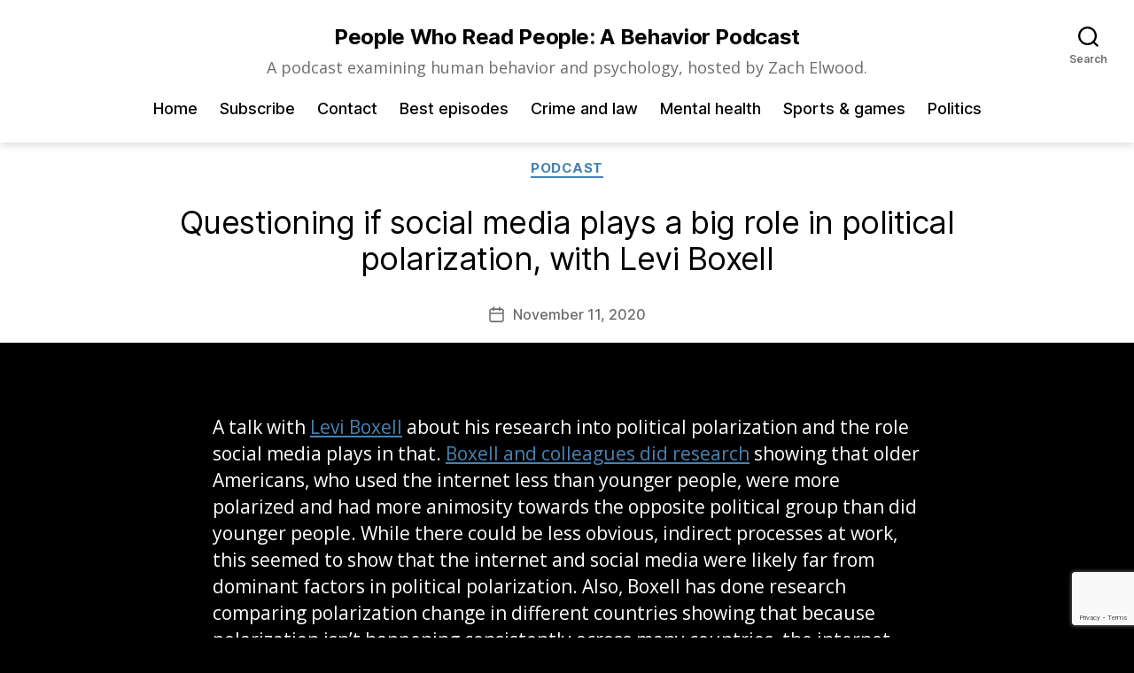

--- FILE ---
content_type: text/html; charset=UTF-8
request_url: https://behavior-podcast.com/questioning-social-media-big-role-in-political-polarization-with-levi-boxell/
body_size: 22464
content:
<!DOCTYPE html><html class="no-js" dir="ltr" lang="en-US" prefix="og: https://ogp.me/ns#"><head><meta charset="UTF-8"><meta name="viewport" content="width=device-width, initial-scale=1.0" ><link rel="profile" href="https://gmpg.org/xfn/11"><title>Questioning if social media plays a big role in political polarization, with Levi Boxell - People Who Read People: A Behavior Podcast</title><link rel="stylesheet" id="siteground-optimizer-combined-css-755205ca9efadf01002da3753a544dfc" href="https://behavior-podcast.com/wp-content/uploads/siteground-optimizer-assets/siteground-optimizer-combined-css-755205ca9efadf01002da3753a544dfc.css" media="all" /> <!-- All in One SEO 4.9.3 - aioseo.com --><meta name="description" content="A talk with Levi Boxell about his research into political polarization and the role social media plays in that. Boxell and colleagues did research showing that older Americans, who used the internet less than younger people, were more polarized and had more animosity towards the opposite political group than did younger people. While there could" /><meta name="robots" content="max-image-preview:large" /><meta name="author" content="zachelwood"/><link rel="canonical" href="https://behavior-podcast.com/questioning-social-media-big-role-in-political-polarization-with-levi-boxell/" /><meta name="generator" content="All in One SEO (AIOSEO) 4.9.3" /><meta property="og:locale" content="en_US" /><meta property="og:site_name" content="People Who Read People: A Behavior Podcast - A podcast examining human behavior and psychology, hosted by Zach Elwood." /><meta property="og:type" content="article" /><meta property="og:title" content="Questioning if social media plays a big role in political polarization, with Levi Boxell - People Who Read People: A Behavior Podcast" /><meta property="og:description" content="A talk with Levi Boxell about his research into political polarization and the role social media plays in that. Boxell and colleagues did research showing that older Americans, who used the internet less than younger people, were more polarized and had more animosity towards the opposite political group than did younger people. While there could" /><meta property="og:url" content="https://behavior-podcast.com/questioning-social-media-big-role-in-political-polarization-with-levi-boxell/" /><meta property="og:image" content="https://behavior-podcast.com/wp-content/uploads/2021/07/people-who-read-people-podcast-with-zach-elwood-logo.png" /><meta property="og:image:secure_url" content="https://behavior-podcast.com/wp-content/uploads/2021/07/people-who-read-people-podcast-with-zach-elwood-logo.png" /><meta property="og:image:width" content="365" /><meta property="og:image:height" content="366" /><meta property="article:published_time" content="2020-11-12T03:16:40+00:00" /><meta property="article:modified_time" content="2024-05-10T21:32:05+00:00" /><meta property="article:publisher" content="https://www.facebook.com/zachelwoodbehavior" /><meta name="twitter:card" content="summary" /><meta name="twitter:site" content="@apokerplayer" /><meta name="twitter:title" content="Questioning if social media plays a big role in political polarization, with Levi Boxell - People Who Read People: A Behavior Podcast" /><meta name="twitter:description" content="A talk with Levi Boxell about his research into political polarization and the role social media plays in that. Boxell and colleagues did research showing that older Americans, who used the internet less than younger people, were more polarized and had more animosity towards the opposite political group than did younger people. While there could" /><meta name="twitter:creator" content="@apokerplayer" /><meta name="twitter:image" content="https://behavior-podcast.com/wp-content/uploads/2021/07/people-who-read-people-podcast-with-zach-elwood-logo.png" /> <script type="application/ld+json" class="aioseo-schema"> {"@context":"https:\/\/schema.org","@graph":[{"@type":"BlogPosting","@id":"https:\/\/behavior-podcast.com\/questioning-social-media-big-role-in-political-polarization-with-levi-boxell\/#blogposting","name":"Questioning if social media plays a big role in political polarization, with Levi Boxell - People Who Read People: A Behavior Podcast","headline":"Questioning if social media plays a big role in political polarization, with Levi Boxell","author":{"@id":"https:\/\/behavior-podcast.com\/author\/zachelwood\/#author"},"publisher":{"@id":"https:\/\/behavior-podcast.com\/#organization"},"image":{"@type":"ImageObject","url":"https:\/\/i0.wp.com\/behavior-podcast.com\/wp-content\/uploads\/2022\/09\/behavior-podcast-logo.png?fit=1060%2C992&ssl=1","@id":"https:\/\/behavior-podcast.com\/#articleImage","width":1060,"height":992},"datePublished":"2020-11-11T19:16:40-08:00","dateModified":"2024-05-10T13:32:05-08:00","inLanguage":"en-US","mainEntityOfPage":{"@id":"https:\/\/behavior-podcast.com\/questioning-social-media-big-role-in-political-polarization-with-levi-boxell\/#webpage"},"isPartOf":{"@id":"https:\/\/behavior-podcast.com\/questioning-social-media-big-role-in-political-polarization-with-levi-boxell\/#webpage"},"articleSection":"podcast"},{"@type":"BreadcrumbList","@id":"https:\/\/behavior-podcast.com\/questioning-social-media-big-role-in-political-polarization-with-levi-boxell\/#breadcrumblist","itemListElement":[{"@type":"ListItem","@id":"https:\/\/behavior-podcast.com#listItem","position":1,"name":"Home","item":"https:\/\/behavior-podcast.com","nextItem":{"@type":"ListItem","@id":"https:\/\/behavior-podcast.com\/category\/podcast\/#listItem","name":"podcast"}},{"@type":"ListItem","@id":"https:\/\/behavior-podcast.com\/category\/podcast\/#listItem","position":2,"name":"podcast","item":"https:\/\/behavior-podcast.com\/category\/podcast\/","nextItem":{"@type":"ListItem","@id":"https:\/\/behavior-podcast.com\/questioning-social-media-big-role-in-political-polarization-with-levi-boxell\/#listItem","name":"Questioning if social media plays a big role in political polarization, with Levi Boxell"},"previousItem":{"@type":"ListItem","@id":"https:\/\/behavior-podcast.com#listItem","name":"Home"}},{"@type":"ListItem","@id":"https:\/\/behavior-podcast.com\/questioning-social-media-big-role-in-political-polarization-with-levi-boxell\/#listItem","position":3,"name":"Questioning if social media plays a big role in political polarization, with Levi Boxell","previousItem":{"@type":"ListItem","@id":"https:\/\/behavior-podcast.com\/category\/podcast\/#listItem","name":"podcast"}}]},{"@type":"Organization","@id":"https:\/\/behavior-podcast.com\/#organization","name":"People Who Read People: A Psychology Podcast","description":"A podcast examining human behavior and psychology, hosted by Zach Elwood.","url":"https:\/\/behavior-podcast.com\/","logo":{"@type":"ImageObject","url":"https:\/\/i0.wp.com\/behavior-podcast.com\/wp-content\/uploads\/2022\/09\/behavior-podcast-logo.png?fit=1060%2C992&ssl=1","@id":"https:\/\/behavior-podcast.com\/questioning-social-media-big-role-in-political-polarization-with-levi-boxell\/#organizationLogo","width":1060,"height":992},"image":{"@id":"https:\/\/behavior-podcast.com\/questioning-social-media-big-role-in-political-polarization-with-levi-boxell\/#organizationLogo"},"sameAs":["https:\/\/www.facebook.com\/zachelwoodbehavior","https:\/\/www.twitter.com\/apokerplayer","https:\/\/instagram.com\/readingpokertells","https:\/\/www.youtube.com\/peoplewhoreadpeoplepodcast"]},{"@type":"Person","@id":"https:\/\/behavior-podcast.com\/author\/zachelwood\/#author","url":"https:\/\/behavior-podcast.com\/author\/zachelwood\/","name":"zachelwood","image":{"@type":"ImageObject","@id":"https:\/\/behavior-podcast.com\/questioning-social-media-big-role-in-political-polarization-with-levi-boxell\/#authorImage","url":"https:\/\/secure.gravatar.com\/avatar\/a837e6568066e159e86b3dbaf6e25d9bc7c4e9427e4f74ede1d37bd6b7e671aa?s=96&d=mm&r=g","width":96,"height":96,"caption":"zachelwood"}},{"@type":"WebPage","@id":"https:\/\/behavior-podcast.com\/questioning-social-media-big-role-in-political-polarization-with-levi-boxell\/#webpage","url":"https:\/\/behavior-podcast.com\/questioning-social-media-big-role-in-political-polarization-with-levi-boxell\/","name":"Questioning if social media plays a big role in political polarization, with Levi Boxell - People Who Read People: A Behavior Podcast","description":"A talk with Levi Boxell about his research into political polarization and the role social media plays in that. Boxell and colleagues did research showing that older Americans, who used the internet less than younger people, were more polarized and had more animosity towards the opposite political group than did younger people. While there could","inLanguage":"en-US","isPartOf":{"@id":"https:\/\/behavior-podcast.com\/#website"},"breadcrumb":{"@id":"https:\/\/behavior-podcast.com\/questioning-social-media-big-role-in-political-polarization-with-levi-boxell\/#breadcrumblist"},"author":{"@id":"https:\/\/behavior-podcast.com\/author\/zachelwood\/#author"},"creator":{"@id":"https:\/\/behavior-podcast.com\/author\/zachelwood\/#author"},"datePublished":"2020-11-11T19:16:40-08:00","dateModified":"2024-05-10T13:32:05-08:00"},{"@type":"WebSite","@id":"https:\/\/behavior-podcast.com\/#website","url":"https:\/\/behavior-podcast.com\/","name":"People Who Read People: A Psychology Podcast","description":"A podcast examining human behavior and psychology, hosted by Zach Elwood.","inLanguage":"en-US","publisher":{"@id":"https:\/\/behavior-podcast.com\/#organization"}}]} </script> <!-- All in One SEO --><link rel='dns-prefetch' href='//stats.wp.com' /><link rel='dns-prefetch' href='//fonts.googleapis.com' /><link rel='dns-prefetch' href='//i0.wp.com' /><link href='https://fonts.gstatic.com' crossorigin rel='preconnect' /><link rel="alternate" title="oEmbed (JSON)" type="application/json+oembed" href="https://behavior-podcast.com/wp-json/oembed/1.0/embed?url=https%3A%2F%2Fbehavior-podcast.com%2Fquestioning-social-media-big-role-in-political-polarization-with-levi-boxell%2F" /><link rel="alternate" title="oEmbed (XML)" type="text/xml+oembed" href="https://behavior-podcast.com/wp-json/oembed/1.0/embed?url=https%3A%2F%2Fbehavior-podcast.com%2Fquestioning-social-media-big-role-in-political-polarization-with-levi-boxell%2F&#038;format=xml" /> <style id='wp-img-auto-sizes-contain-inline-css'> img:is([sizes=auto i],[sizes^="auto," i]){contain-intrinsic-size:3000px 1500px}
/*# sourceURL=wp-img-auto-sizes-contain-inline-css */ </style> <style id='wp-emoji-styles-inline-css'> img.wp-smiley, img.emoji {
 display: inline !important;
 border: none !important;
 box-shadow: none !important;
 height: 1em !important;
 width: 1em !important;
 margin: 0 0.07em !important;
 vertical-align: -0.1em !important;
 background: none !important;
 padding: 0 !important;
 }
/*# sourceURL=wp-emoji-styles-inline-css */ </style> <style id='wp-block-library-inline-css'> .has-text-align-justify{text-align:justify;}
/*# sourceURL=wp-block-library-inline-css */ </style> <style id='classic-theme-styles-inline-css'> /*! This file is auto-generated */
.wp-block-button__link{color:#fff;background-color:#32373c;border-radius:9999px;box-shadow:none;text-decoration:none;padding:calc(.667em + 2px) calc(1.333em + 2px);font-size:1.125em}.wp-block-file__button{background:#32373c;color:#fff;text-decoration:none}
/*# sourceURL=/wp-includes/css/classic-themes.min.css */ </style> <style id='jetpack-sharing-buttons-style-inline-css'> .jetpack-sharing-buttons__services-list{display:flex;flex-direction:row;flex-wrap:wrap;gap:0;list-style-type:none;margin:5px;padding:0}.jetpack-sharing-buttons__services-list.has-small-icon-size{font-size:12px}.jetpack-sharing-buttons__services-list.has-normal-icon-size{font-size:16px}.jetpack-sharing-buttons__services-list.has-large-icon-size{font-size:24px}.jetpack-sharing-buttons__services-list.has-huge-icon-size{font-size:36px}@media print{.jetpack-sharing-buttons__services-list{display:none!important}}.editor-styles-wrapper .wp-block-jetpack-sharing-buttons{gap:0;padding-inline-start:0}ul.jetpack-sharing-buttons__services-list.has-background{padding:1.25em 2.375em}
/*# sourceURL=https://behavior-podcast.com/wp-content/plugins/jetpack/_inc/blocks/sharing-buttons/view.css */ </style> <style id='twentig-blocks-inline-css'> @media (width < 700px) { .tw-sm-hidden { display: none !important; }}@media (700px <= width < 1024px) { .tw-md-hidden { display: none !important; }}@media (width >= 1024px) { .tw-lg-hidden { display: none !important; }}
.tw-mt-0{margin-top:0px!important;}.tw-mb-0{margin-bottom:0px!important;}.tw-mt-1{margin-top:5px!important;}.tw-mb-1{margin-bottom:5px!important;}.tw-mt-2{margin-top:10px!important;}.tw-mb-2{margin-bottom:10px!important;}.tw-mt-3{margin-top:15px!important;}.tw-mb-3{margin-bottom:15px!important;}.tw-mt-4{margin-top:20px!important;}.tw-mb-4{margin-bottom:20px!important;}.tw-mt-5{margin-top:30px!important;}.tw-mb-5{margin-bottom:30px!important;}.tw-mt-6{margin-top:40px!important;}.tw-mb-6{margin-bottom:40px!important;}.tw-mt-7{margin-top:50px!important;}.tw-mb-7{margin-bottom:50px!important;}.tw-mt-8{margin-top:60px!important;}.tw-mb-8{margin-bottom:60px!important;}.tw-mt-9{margin-top:80px!important;}.tw-mb-9{margin-bottom:80px!important;}.tw-mt-10{margin-top:100px!important;}.tw-mb-10{margin-bottom:100px!important;}.tw-mt-auto{margin-top:auto!important;}.tw-mb-auto{margin-bottom:auto!important;}
/*# sourceURL=twentig-blocks-inline-css */ </style> <style id='global-styles-inline-css'> :root{--wp--preset--aspect-ratio--square: 1;--wp--preset--aspect-ratio--4-3: 4/3;--wp--preset--aspect-ratio--3-4: 3/4;--wp--preset--aspect-ratio--3-2: 3/2;--wp--preset--aspect-ratio--2-3: 2/3;--wp--preset--aspect-ratio--16-9: 16/9;--wp--preset--aspect-ratio--9-16: 9/16;--wp--preset--color--black: #000000;--wp--preset--color--cyan-bluish-gray: #abb8c3;--wp--preset--color--white: #ffffff;--wp--preset--color--pale-pink: #f78da7;--wp--preset--color--vivid-red: #cf2e2e;--wp--preset--color--luminous-vivid-orange: #ff6900;--wp--preset--color--luminous-vivid-amber: #fcb900;--wp--preset--color--light-green-cyan: #7bdcb5;--wp--preset--color--vivid-green-cyan: #00d084;--wp--preset--color--pale-cyan-blue: #8ed1fc;--wp--preset--color--vivid-cyan-blue: #0693e3;--wp--preset--color--vivid-purple: #9b51e0;--wp--preset--color--accent: #a52f04;--wp--preset--color--primary: #ffffff;--wp--preset--color--secondary: #7c7c7c;--wp--preset--color--subtle-background: #111111;--wp--preset--color--background: #000000;--wp--preset--gradient--vivid-cyan-blue-to-vivid-purple: linear-gradient(135deg,rgb(6,147,227) 0%,rgb(155,81,224) 100%);--wp--preset--gradient--light-green-cyan-to-vivid-green-cyan: linear-gradient(135deg,rgb(122,220,180) 0%,rgb(0,208,130) 100%);--wp--preset--gradient--luminous-vivid-amber-to-luminous-vivid-orange: linear-gradient(135deg,rgb(252,185,0) 0%,rgb(255,105,0) 100%);--wp--preset--gradient--luminous-vivid-orange-to-vivid-red: linear-gradient(135deg,rgb(255,105,0) 0%,rgb(207,46,46) 100%);--wp--preset--gradient--very-light-gray-to-cyan-bluish-gray: linear-gradient(135deg,rgb(238,238,238) 0%,rgb(169,184,195) 100%);--wp--preset--gradient--cool-to-warm-spectrum: linear-gradient(135deg,rgb(74,234,220) 0%,rgb(151,120,209) 20%,rgb(207,42,186) 40%,rgb(238,44,130) 60%,rgb(251,105,98) 80%,rgb(254,248,76) 100%);--wp--preset--gradient--blush-light-purple: linear-gradient(135deg,rgb(255,206,236) 0%,rgb(152,150,240) 100%);--wp--preset--gradient--blush-bordeaux: linear-gradient(135deg,rgb(254,205,165) 0%,rgb(254,45,45) 50%,rgb(107,0,62) 100%);--wp--preset--gradient--luminous-dusk: linear-gradient(135deg,rgb(255,203,112) 0%,rgb(199,81,192) 50%,rgb(65,88,208) 100%);--wp--preset--gradient--pale-ocean: linear-gradient(135deg,rgb(255,245,203) 0%,rgb(182,227,212) 50%,rgb(51,167,181) 100%);--wp--preset--gradient--electric-grass: linear-gradient(135deg,rgb(202,248,128) 0%,rgb(113,206,126) 100%);--wp--preset--gradient--midnight: linear-gradient(135deg,rgb(2,3,129) 0%,rgb(40,116,252) 100%);--wp--preset--font-size--small: 18px;--wp--preset--font-size--medium: 23px;--wp--preset--font-size--large: 26.25px;--wp--preset--font-size--x-large: 42px;--wp--preset--font-size--normal: 21px;--wp--preset--font-size--larger: 32px;--wp--preset--font-size--h-6: 18.01px;--wp--preset--font-size--h-5: 24.01px;--wp--preset--font-size--h-4: 32.01px;--wp--preset--font-size--h-3: 40.01px;--wp--preset--font-size--h-2: 48.01px;--wp--preset--font-size--h-1: 56px;--wp--preset--spacing--20: 0.44rem;--wp--preset--spacing--30: 0.67rem;--wp--preset--spacing--40: 1rem;--wp--preset--spacing--50: 1.5rem;--wp--preset--spacing--60: 2.25rem;--wp--preset--spacing--70: 3.38rem;--wp--preset--spacing--80: 5.06rem;--wp--preset--shadow--natural: 6px 6px 9px rgba(0, 0, 0, 0.2);--wp--preset--shadow--deep: 12px 12px 50px rgba(0, 0, 0, 0.4);--wp--preset--shadow--sharp: 6px 6px 0px rgba(0, 0, 0, 0.2);--wp--preset--shadow--outlined: 6px 6px 0px -3px rgb(255, 255, 255), 6px 6px rgb(0, 0, 0);--wp--preset--shadow--crisp: 6px 6px 0px rgb(0, 0, 0);}:root :where(.is-layout-flow) > :first-child{margin-block-start: 0;}:root :where(.is-layout-flow) > :last-child{margin-block-end: 0;}:root :where(.is-layout-flow) > *{margin-block-start: 24px;margin-block-end: 0;}:root :where(.is-layout-constrained) > :first-child{margin-block-start: 0;}:root :where(.is-layout-constrained) > :last-child{margin-block-end: 0;}:root :where(.is-layout-constrained) > *{margin-block-start: 24px;margin-block-end: 0;}:root :where(.is-layout-flex){gap: 24px;}:root :where(.is-layout-grid){gap: 24px;}body .is-layout-flex{display: flex;}.is-layout-flex{flex-wrap: wrap;align-items: center;}.is-layout-flex > :is(*, div){margin: 0;}body .is-layout-grid{display: grid;}.is-layout-grid > :is(*, div){margin: 0;}.has-black-color{color: var(--wp--preset--color--black) !important;}.has-cyan-bluish-gray-color{color: var(--wp--preset--color--cyan-bluish-gray) !important;}.has-white-color{color: var(--wp--preset--color--white) !important;}.has-pale-pink-color{color: var(--wp--preset--color--pale-pink) !important;}.has-vivid-red-color{color: var(--wp--preset--color--vivid-red) !important;}.has-luminous-vivid-orange-color{color: var(--wp--preset--color--luminous-vivid-orange) !important;}.has-luminous-vivid-amber-color{color: var(--wp--preset--color--luminous-vivid-amber) !important;}.has-light-green-cyan-color{color: var(--wp--preset--color--light-green-cyan) !important;}.has-vivid-green-cyan-color{color: var(--wp--preset--color--vivid-green-cyan) !important;}.has-pale-cyan-blue-color{color: var(--wp--preset--color--pale-cyan-blue) !important;}.has-vivid-cyan-blue-color{color: var(--wp--preset--color--vivid-cyan-blue) !important;}.has-vivid-purple-color{color: var(--wp--preset--color--vivid-purple) !important;}.has-accent-color{color: var(--wp--preset--color--accent) !important;}.has-primary-color{color: var(--wp--preset--color--primary) !important;}.has-secondary-color{color: var(--wp--preset--color--secondary) !important;}.has-subtle-background-color{color: var(--wp--preset--color--subtle-background) !important;}.has-background-color{color: var(--wp--preset--color--background) !important;}.has-black-background-color{background-color: var(--wp--preset--color--black) !important;}.has-cyan-bluish-gray-background-color{background-color: var(--wp--preset--color--cyan-bluish-gray) !important;}.has-white-background-color{background-color: var(--wp--preset--color--white) !important;}.has-pale-pink-background-color{background-color: var(--wp--preset--color--pale-pink) !important;}.has-vivid-red-background-color{background-color: var(--wp--preset--color--vivid-red) !important;}.has-luminous-vivid-orange-background-color{background-color: var(--wp--preset--color--luminous-vivid-orange) !important;}.has-luminous-vivid-amber-background-color{background-color: var(--wp--preset--color--luminous-vivid-amber) !important;}.has-light-green-cyan-background-color{background-color: var(--wp--preset--color--light-green-cyan) !important;}.has-vivid-green-cyan-background-color{background-color: var(--wp--preset--color--vivid-green-cyan) !important;}.has-pale-cyan-blue-background-color{background-color: var(--wp--preset--color--pale-cyan-blue) !important;}.has-vivid-cyan-blue-background-color{background-color: var(--wp--preset--color--vivid-cyan-blue) !important;}.has-vivid-purple-background-color{background-color: var(--wp--preset--color--vivid-purple) !important;}.has-accent-background-color{background-color: var(--wp--preset--color--accent) !important;}.has-primary-background-color{background-color: var(--wp--preset--color--primary) !important;}.has-secondary-background-color{background-color: var(--wp--preset--color--secondary) !important;}.has-subtle-background-background-color{background-color: var(--wp--preset--color--subtle-background) !important;}.has-background-background-color{background-color: var(--wp--preset--color--background) !important;}.has-black-border-color{border-color: var(--wp--preset--color--black) !important;}.has-cyan-bluish-gray-border-color{border-color: var(--wp--preset--color--cyan-bluish-gray) !important;}.has-white-border-color{border-color: var(--wp--preset--color--white) !important;}.has-pale-pink-border-color{border-color: var(--wp--preset--color--pale-pink) !important;}.has-vivid-red-border-color{border-color: var(--wp--preset--color--vivid-red) !important;}.has-luminous-vivid-orange-border-color{border-color: var(--wp--preset--color--luminous-vivid-orange) !important;}.has-luminous-vivid-amber-border-color{border-color: var(--wp--preset--color--luminous-vivid-amber) !important;}.has-light-green-cyan-border-color{border-color: var(--wp--preset--color--light-green-cyan) !important;}.has-vivid-green-cyan-border-color{border-color: var(--wp--preset--color--vivid-green-cyan) !important;}.has-pale-cyan-blue-border-color{border-color: var(--wp--preset--color--pale-cyan-blue) !important;}.has-vivid-cyan-blue-border-color{border-color: var(--wp--preset--color--vivid-cyan-blue) !important;}.has-vivid-purple-border-color{border-color: var(--wp--preset--color--vivid-purple) !important;}.has-accent-border-color{border-color: var(--wp--preset--color--accent) !important;}.has-primary-border-color{border-color: var(--wp--preset--color--primary) !important;}.has-secondary-border-color{border-color: var(--wp--preset--color--secondary) !important;}.has-subtle-background-border-color{border-color: var(--wp--preset--color--subtle-background) !important;}.has-background-border-color{border-color: var(--wp--preset--color--background) !important;}.has-vivid-cyan-blue-to-vivid-purple-gradient-background{background: var(--wp--preset--gradient--vivid-cyan-blue-to-vivid-purple) !important;}.has-light-green-cyan-to-vivid-green-cyan-gradient-background{background: var(--wp--preset--gradient--light-green-cyan-to-vivid-green-cyan) !important;}.has-luminous-vivid-amber-to-luminous-vivid-orange-gradient-background{background: var(--wp--preset--gradient--luminous-vivid-amber-to-luminous-vivid-orange) !important;}.has-luminous-vivid-orange-to-vivid-red-gradient-background{background: var(--wp--preset--gradient--luminous-vivid-orange-to-vivid-red) !important;}.has-very-light-gray-to-cyan-bluish-gray-gradient-background{background: var(--wp--preset--gradient--very-light-gray-to-cyan-bluish-gray) !important;}.has-cool-to-warm-spectrum-gradient-background{background: var(--wp--preset--gradient--cool-to-warm-spectrum) !important;}.has-blush-light-purple-gradient-background{background: var(--wp--preset--gradient--blush-light-purple) !important;}.has-blush-bordeaux-gradient-background{background: var(--wp--preset--gradient--blush-bordeaux) !important;}.has-luminous-dusk-gradient-background{background: var(--wp--preset--gradient--luminous-dusk) !important;}.has-pale-ocean-gradient-background{background: var(--wp--preset--gradient--pale-ocean) !important;}.has-electric-grass-gradient-background{background: var(--wp--preset--gradient--electric-grass) !important;}.has-midnight-gradient-background{background: var(--wp--preset--gradient--midnight) !important;}.has-small-font-size{font-size: var(--wp--preset--font-size--small) !important;}.has-medium-font-size{font-size: var(--wp--preset--font-size--medium) !important;}.has-large-font-size{font-size: var(--wp--preset--font-size--large) !important;}.has-x-large-font-size{font-size: var(--wp--preset--font-size--x-large) !important;}.has-normal-font-size{font-size: var(--wp--preset--font-size--normal) !important;}.has-larger-font-size{font-size: var(--wp--preset--font-size--larger) !important;}.has-h-6-font-size{font-size: var(--wp--preset--font-size--h-6) !important;}.has-h-5-font-size{font-size: var(--wp--preset--font-size--h-5) !important;}.has-h-4-font-size{font-size: var(--wp--preset--font-size--h-4) !important;}.has-h-3-font-size{font-size: var(--wp--preset--font-size--h-3) !important;}.has-h-2-font-size{font-size: var(--wp--preset--font-size--h-2) !important;}.has-h-1-font-size{font-size: var(--wp--preset--font-size--h-1) !important;}
:root :where(.wp-block-pullquote){font-size: 1.5em;line-height: 1.6;}
/*# sourceURL=global-styles-inline-css */ </style> <style id='wpxpo-global-style-inline-css'> :root { --preset-color1: #00ADB5 --preset-color2: #F08A5D --preset-color3: #B83B5E --preset-color4: #B83B5E --preset-color5: #71C9CE --preset-color6: #F38181 --preset-color7: #FF2E63 --preset-color8: #EEEEEE --preset-color9: #F9ED69 }
/*# sourceURL=wpxpo-global-style-inline-css */ </style> <style id='ultp-preset-colors-style-inline-css'> :root { --postx_preset_Base_1_color: #f4f4ff; --postx_preset_Base_2_color: #dddff8; --postx_preset_Base_3_color: #B4B4D6; --postx_preset_Primary_color: #3323f0; --postx_preset_Secondary_color: #4a5fff; --postx_preset_Tertiary_color: #FFFFFF; --postx_preset_Contrast_3_color: #545472; --postx_preset_Contrast_2_color: #262657; --postx_preset_Contrast_1_color: #10102e; --postx_preset_Over_Primary_color: #ffffff;  }
/*# sourceURL=ultp-preset-colors-style-inline-css */ </style> <style id='ultp-preset-gradient-style-inline-css'> :root { --postx_preset_Primary_to_Secondary_to_Right_gradient: linear-gradient(90deg, var(--postx_preset_Primary_color) 0%, var(--postx_preset_Secondary_color) 100%); --postx_preset_Primary_to_Secondary_to_Bottom_gradient: linear-gradient(180deg, var(--postx_preset_Primary_color) 0%, var(--postx_preset_Secondary_color) 100%); --postx_preset_Secondary_to_Primary_to_Right_gradient: linear-gradient(90deg, var(--postx_preset_Secondary_color) 0%, var(--postx_preset_Primary_color) 100%); --postx_preset_Secondary_to_Primary_to_Bottom_gradient: linear-gradient(180deg, var(--postx_preset_Secondary_color) 0%, var(--postx_preset_Primary_color) 100%); --postx_preset_Cold_Evening_gradient: linear-gradient(0deg, rgb(12, 52, 131) 0%, rgb(162, 182, 223) 100%, rgb(107, 140, 206) 100%, rgb(162, 182, 223) 100%); --postx_preset_Purple_Division_gradient: linear-gradient(0deg, rgb(112, 40, 228) 0%, rgb(229, 178, 202) 100%); --postx_preset_Over_Sun_gradient: linear-gradient(60deg, rgb(171, 236, 214) 0%, rgb(251, 237, 150) 100%); --postx_preset_Morning_Salad_gradient: linear-gradient(-255deg, rgb(183, 248, 219) 0%, rgb(80, 167, 194) 100%); --postx_preset_Fabled_Sunset_gradient: linear-gradient(-270deg, rgb(35, 21, 87) 0%, rgb(68, 16, 122) 29%, rgb(255, 19, 97) 67%, rgb(255, 248, 0) 100%);  }
/*# sourceURL=ultp-preset-gradient-style-inline-css */ </style> <style id='ultp-preset-typo-style-inline-css'> @import url('https://fonts.googleapis.com/css?family=Roboto:100,100i,300,300i,400,400i,500,500i,700,700i,900,900i'); :root { --postx_preset_Heading_typo_font_family: Roboto; --postx_preset_Heading_typo_font_family_type: sans-serif; --postx_preset_Heading_typo_font_weight: 600; --postx_preset_Heading_typo_text_transform: capitalize; --postx_preset_Body_and_Others_typo_font_family: Roboto; --postx_preset_Body_and_Others_typo_font_family_type: sans-serif; --postx_preset_Body_and_Others_typo_font_weight: 400; --postx_preset_Body_and_Others_typo_text_transform: lowercase; --postx_preset_body_typo_font_size_lg: 16px; --postx_preset_paragraph_1_typo_font_size_lg: 12px; --postx_preset_paragraph_2_typo_font_size_lg: 12px; --postx_preset_paragraph_3_typo_font_size_lg: 12px; --postx_preset_heading_h1_typo_font_size_lg: 42px; --postx_preset_heading_h2_typo_font_size_lg: 36px; --postx_preset_heading_h3_typo_font_size_lg: 30px; --postx_preset_heading_h4_typo_font_size_lg: 24px; --postx_preset_heading_h5_typo_font_size_lg: 20px; --postx_preset_heading_h6_typo_font_size_lg: 16px; }
/*# sourceURL=ultp-preset-typo-style-inline-css */ </style> <style id='twentytwenty-style-inline-css'> .color-accent,.color-accent-hover:hover,.color-accent-hover:focus,:root .has-accent-color,.has-drop-cap:not(:focus):first-letter,.wp-block-button.is-style-outline,a { color: #a52f04; }blockquote,.border-color-accent,.border-color-accent-hover:hover,.border-color-accent-hover:focus { border-color: #a52f04; }button,.button,.faux-button,.wp-block-button__link,.wp-block-file .wp-block-file__button,input[type="button"],input[type="reset"],input[type="submit"],.bg-accent,.bg-accent-hover:hover,.bg-accent-hover:focus,:root .has-accent-background-color,.comment-reply-link { background-color: #a52f04; }.fill-children-accent,.fill-children-accent * { fill: #a52f04; }:root .has-background-color,button,.button,.faux-button,.wp-block-button__link,.wp-block-file__button,input[type="button"],input[type="reset"],input[type="submit"],.wp-block-button,.comment-reply-link,.has-background.has-primary-background-color:not(.has-text-color),.has-background.has-primary-background-color *:not(.has-text-color),.has-background.has-accent-background-color:not(.has-text-color),.has-background.has-accent-background-color *:not(.has-text-color) { color: #000000; }:root .has-background-background-color { background-color: #000000; }body,.entry-title a,:root .has-primary-color { color: #ffffff; }:root .has-primary-background-color { background-color: #ffffff; }cite,figcaption,.wp-caption-text,.post-meta,.entry-content .wp-block-archives li,.entry-content .wp-block-categories li,.entry-content .wp-block-latest-posts li,.wp-block-latest-comments__comment-date,.wp-block-latest-posts__post-date,.wp-block-embed figcaption,.wp-block-image figcaption,.wp-block-pullquote cite,.comment-metadata,.comment-respond .comment-notes,.comment-respond .logged-in-as,.pagination .dots,.entry-content hr:not(.has-background),hr.styled-separator,:root .has-secondary-color { color: #7c7c7c; }:root .has-secondary-background-color { background-color: #7c7c7c; }pre,fieldset,input,textarea,table,table *,hr { border-color: #262626; }caption,code,code,kbd,samp,.wp-block-table.is-style-stripes tbody tr:nth-child(odd),:root .has-subtle-background-background-color { background-color: #262626; }.wp-block-table.is-style-stripes { border-bottom-color: #262626; }.wp-block-latest-posts.is-grid li { border-top-color: #262626; }:root .has-subtle-background-color { color: #262626; }body:not(.overlay-header) .primary-menu > li > a,body:not(.overlay-header) .primary-menu > li > .icon,.modal-menu a,.footer-menu a, .footer-widgets a:where(:not(.wp-block-button__link)),#site-footer .wp-block-button.is-style-outline,.wp-block-pullquote:before,.singular:not(.overlay-header) .entry-header a,.archive-header a,.header-footer-group .color-accent,.header-footer-group .color-accent-hover:hover { color: #a52f04; }.social-icons a,#site-footer button:not(.toggle),#site-footer .button,#site-footer .faux-button,#site-footer .wp-block-button__link,#site-footer .wp-block-file__button,#site-footer input[type="button"],#site-footer input[type="reset"],#site-footer input[type="submit"],.primary-menu .social-menu a, .footer-widgets .faux-button, .footer-widgets .wp-block-button__link, .footer-widgets input[type="submit"], #site-header ul.primary-menu li.menu-button > a, .menu-modal ul.modal-menu > li.menu-button > .ancestor-wrapper > a { background-color: #a52f04; }.header-footer-group,body:not(.overlay-header) #site-header .toggle,.menu-modal .toggle,.has-header-opaque #site-header .header-inner { color: #000000; }body:not(.overlay-header) .primary-menu ul { background-color: #000000; }body:not(.overlay-header) .primary-menu > li > ul:after { border-bottom-color: #000000; }body:not(.overlay-header) .primary-menu ul ul:after { border-left-color: #000000; }.site-description,body:not(.overlay-header) .toggle-inner .toggle-text,.widget .post-date,.widget .rss-date,.widget_archive li,.widget_categories li,.widget cite,.widget_pages li,.widget_meta li,.widget_nav_menu li,.powered-by-wordpress,.footer-credits .privacy-policy,.to-the-top,.singular .entry-header .post-meta,.singular:not(.overlay-header) .entry-header .post-meta a,body.has-header-opaque .site-description, body.has-header-opaque .toggle-text { color: #6d6d6d; }.header-footer-group pre,.header-footer-group fieldset,.header-footer-group input,.header-footer-group textarea,.header-footer-group table,.header-footer-group table *,.footer-nav-widgets-wrapper,#site-footer,.menu-modal nav *,.footer-widgets-outer-wrapper,.footer-top,body.tw-header-border:not(.overlay-header) #site-header, body.tw-header-border.has-header-opaque #site-header, .tw-footer-widgets-row .footer-widgets.column-two { border-color: #dcd7ca; }.header-footer-group table caption,body:not(.overlay-header) .header-inner .toggle-wrapper::before { background-color: #dcd7ca; }
/*# sourceURL=twentytwenty-style-inline-css */ </style><link rel='stylesheet' id='twentytwenty-print-style-css' href='https://behavior-podcast.com/wp-content/themes/twentytwenty/twentytwenty-print-style.min.css' media='print' /> <style id='twentig-twentytwenty-inline-css'> body,.entry-content,.entry-content p,.entry-content ol,.entry-content ul,.widget_text p,.widget_text ol,.widget_text ul,.widget-content .rssSummary,.comment-content p,.entry-content .wp-block-latest-posts__post-excerpt,.entry-content .wp-block-latest-posts__post-full-content,.has-drop-cap:not(:focus):first-letter{font-family:'Open Sans',sans-serif}h1,h2,h3,h4,h5,h6,.entry-content h1,.entry-content h2,.entry-content h3,.entry-content h4,.entry-content h5,.entry-content h6,.faux-heading,.site-title,.pagination-single a,.entry-content .wp-block-latest-posts li>a{font-family:'Inter var',-apple-system,BlinkMacSystemFont,'Helvetica Neue',Helvetica,sans-serif}ul.primary-menu,ul.modal-menu{font-family:'Inter var',-apple-system,BlinkMacSystemFont,'Helvetica Neue',Helvetica,sans-serif}.intro-text,input,textarea,select,button,.button,.faux-button,.wp-block-button__link,.wp-block-file__button,.entry-content .wp-block-file,.primary-menu li.menu-button>a,.entry-content .wp-block-pullquote,.entry-content .wp-block-quote.is-style-large,.entry-content .wp-block-quote.is-style-tw-large-icon,.entry-content cite,.entry-content figcaption,.wp-caption-text,.entry-content .wp-caption-text,.widget-content cite,.widget-content figcaption,.widget-content .wp-caption-text,.entry-categories,.post-meta,.comment-meta,.comment-footer-meta,.author-bio,.comment-respond p.comment-notes,.comment-respond p.logged-in-as,.entry-content .wp-block-archives,.entry-content .wp-block-categories,.entry-content .wp-block-latest-posts,.entry-content .wp-block-latest-comments,p.comment-awaiting-moderation,.pagination,#site-footer,.widget:not(.widget-text),.footer-menu,label,.toggle .toggle-text{font-family:'Inter var',-apple-system,BlinkMacSystemFont,'Helvetica Neue',Helvetica,sans-serif}table{font-size:inherit}h1,.heading-size-1,h2,h3,h4,h5,h6,.faux-heading,.archive-title,.site-title,.pagination-single a,.entry-content .wp-block-latest-posts li>a{font-weight:400}#site-header .site-title{font-weight:700}ul.primary-menu,ul.modal-menu>li .ancestor-wrapper a{font-weight:500}body.has-header-opaque .primary-menu>li:not(.menu-button)>a,body.has-header-opaque .primary-menu>li>.icon{color:#a52f04}:root{--wp--preset--color--subtle-background:#111111}:root .has-subtle-background-background-color{background-color:#111111}:root .has-subtle-background-color.has-text-color{color:#111111}.wp-block-button:not(.is-style-outline) .wp-block-button__link:not(.has-text-color){color:#000}body.privacy-policy{color:#fff}.wpcf7-form p{margin-bottom:2.5rem}span.wpcf7-form-control-wrap{display:block;margin-top:5px}div.wpcf7 .ajax-loader,div.wpcf7 wpcf7-spinner{margin-left:20px;vertical-align:text-top}.wpcf7-not-valid-tip{font-size:1.4rem;margin-top:5px;color:#eb0017}.wpcf7 form .wpcf7-response-output{margin:40px 0 0;border:0;padding:0;color:#eb0017}.wpcf7 form.sent .wpcf7-response-output{color:currentcolor}.wpcf7-list-item.first{margin-left:0}.wpcf7-list-item input[type="radio"],.wpcf7-list-item input[type="checkbox"]{margin:0;top:initial}.wpcf7-list-item label{display:flex;align-items:center}input + .wpcf7-list-item-label,.wpcf7-list-item-label + input[type="radio"],.wpcf7-list-item-label + input[type="checkbox"]{margin-left:10px}
/*# sourceURL=twentig-twentytwenty-inline-css */ </style><link rel='stylesheet' id='twentig-theme-fonts-css' href='https://fonts.googleapis.com/css2?family=Open+Sans%3Aital%2Cwght%400%2C400%3B0%2C700%3B1%2C400&#038;display=swap' media='all' /> <style id='ultp-post-1503-inline-css'> .ultp-block-6658b2 .ultp-heading-wrap .ultp-heading-inner, .ultp-block-6658b2 .ultp-heading-wrap .ultp-heading-inner a{font-size:40px;}.ultp-block-6658b2 .ultp-heading-wrap { margin-top:0; margin-bottom:20px; }@media (max-width: 991px) {.ultp-block-6658b2 .ultp-heading-wrap { margin-top:0; margin-bottom:10px; }}.ultp-block-6658b2 .ultp-heading-inner,
 .ultp-block-6658b2 .ultp-sub-heading-inner{ text-align:left; margin-right: auto !important; }.ultp-block-6658b2 .ultp-heading-wrap .ultp-heading-inner, .ultp-block-6658b2 .ultp-heading-wrap .ultp-heading-inner a{font-weight:700;text-decoration:none;}.ultp-block-6658b2 .ultp-heading-inner span { color:#ffffff; }.ultp-block-6658b2 .ultp-heading-inner:before { background-color:var(--postx_preset_Contrast_2_color); }.ultp-block-6658b2 .ultp-heading-inner:before { height:3px; }@media (min-width: 992px) {}@media only screen and (max-width: 991px) and (min-width: 768px) {}@media (max-width: 767px) {}.ultp-block-256779 .ultp-block-row { grid-template-columns: repeat(3, 1fr); }.ultp-block-256779 .ultp-block-row { grid-column-gap: 30px; }.ultp-block-256779 .ultp-block-item { padding-bottom: 30px; margin-bottom:30px; }.ultp-block-256779 .ultp-block-items-wrap .ultp-block-item .ultp-block-title,
 .ultp-block-256779 .ultp-block-items-wrap .ultp-block-item .ultp-block-title a{font-size:24px;line-height:30px !important;letter-spacing:0px;}.ultp-block-256779 .ultp-block-entry-heading .ultp-block-title { padding:10px 0px 5px 0px; }.ultp-block-256779 .ultp-block-excerpt, 
 .ultp-block-256779 .ultp-block-excerpt p{font-size:16px;line-height:20px !important;}.ultp-block-256779 .ultp-block-excerpt{ padding: 5px 0px 0px 0px; }.ultp-block-256779 .ultp-block-content-wrap { border-radius: 25px 25px 25px 25px; }.ultp-block-256779 .ultp-block-content-wrap:hover { border-radius: 25px 25px 25px 25px; }.ultp-block-256779 .ultp-block-content-wrap { padding: 15px 15px 15px 15px; }.ultp-block-256779 .ultp-block-item { border-bottom-width: 1px; }.ultp-block-256779 .ultp-heading-wrap .ultp-heading-inner{font-size:36px;}.ultp-block-256779 .ultp-heading-wrap {margin-top:0; margin-bottom:20px; }.ultp-block-256779 .ultp-sub-heading div{font-size:16px;line-height:27px !important;letter-spacing:0px;}.ultp-block-256779 .ultp-sub-heading-inner { margin:8px 0px 0px 0px; }.ultp-block-256779 .ultp-loadmore, 
 .ultp-block-256779 .ultp-next-prev-wrap ul, 
 .ultp-block-256779 .ultp-pagination, 
 .ultp-block-256779 .ultp-pagination-wrap { text-align:right; }.ultp-block-256779 .ultp-pagination-wrap .ultp-pagination li a, 
 .ultp-block-256779 .ultp-loadmore .ultp-loadmore-action{font-size:14px;line-height:20px !important;}.ultp-block-256779 .ultp-pagination li a, 
 .ultp-block-256779 .ultp-next-prev-wrap ul li a, 
 .ultp-block-256779 .ultp-loadmore-action { border-radius:2px 2px 2px 2px; }.ultp-block-256779 .ultp-pagination li.pagination-active a,
 .ultp-block-256779 .ultp-pagination li a:hover, 
 .ultp-block-256779 .ultp-next-prev-wrap ul li a:hover, 
 .ultp-block-256779 .ultp-loadmore-action:hover { border-radius:2px 2px 2px 2px; }.ultp-block-256779 .ultp-pagination li a, 
 .ultp-block-256779 .ultp-next-prev-wrap ul li a, 
 .ultp-block-256779 .ultp-loadmore-action { padding:8px 14px 8px 14px; }.ultp-block-256779 .ultp-pagination-wrap .ultp-pagination, 
 .ultp-block-256779 .ultp-loadmore { margin:35px 0px 0px 0px; }.ultp-block-256779 .ultp-video-icon svg { height:80px; width: 80px;}.ultp-block-256779 .ultp-block-items-wrap .ultp-block-item .ultp-block-readmore a{font-size:16px;letter-spacing:1px;}.ultp-block-256779 .ultp-block-readmore svg { width:22px; }.ultp-block-256779 .ultp-block-readmore a { border-radius:2px 2px 2px 2px; }.ultp-block-256779 .ultp-block-readmore { margin:25px 0px 0px 0px; }.ultp-block-256779 .ultp-block-readmore a { padding:2px 6px 2px 6px; }@media (max-width: 991px) {.ultp-block-256779 .ultp-block-row { grid-template-columns: repeat(1, 1fr); }.ultp-block-256779 .ultp-heading-wrap {margin-top:0; margin-bottom:10px; }.ultp-block-256779 .ultp-video-icon svg { height:50px; width: 50px;}}@media (max-width: 767px) {.ultp-block-256779 .ultp-block-row { grid-template-columns: repeat(1, 1fr); }.ultp-block-256779 .ultp-video-icon svg { height:50px; width: 50px;}}.ultp-block-256779 .ultp-block-entry-heading .ultp-block-title a { color:rgba(238,238,238,1) !important; }.ultp-block-256779 .ultp-block-entry-heading .ultp-block-title a:hover { color:rgba(255,255,255,1) !important; }.ultp-block-256779 .ultp-block-items-wrap .ultp-block-item .ultp-block-title,
 .ultp-block-256779 .ultp-block-items-wrap .ultp-block-item .ultp-block-title a{font-weight:500;text-transform:inherit;text-decoration:none;}.ultp-block-256779 .ultp-block-excerpt, 
 .ultp-block-256779 .ultp-block-excerpt p { color:rgba(255,254,254,1); }.ultp-block-256779 .ultp-block-excerpt, 
 .ultp-block-256779 .ultp-block-excerpt p{text-decoration:none;}.ultp-block-256779 .ultp-block-entry-content,
 .ultp-block-256779 .ultp-block-content { text-align:left; }
 .ultp-block-256779 .ultp-block-meta { justify-content: flex-start; }
 .ultp-block-256779 .ultp-block-image img { margin-right: auto; }.ultp-block-256779 .ultp-block-content-wrap { background:rgba(136,36,36,0.77); }.ultp-block-256779 .ultp-block-content-wrap:hover { background:rgba(202,15,15,1); }.ultp-block-256779 .ultp-block-item { border-bottom-color:#e5e5e5; }.ultp-block-256779 .ultp-block-item { border-bottom-style:dashed; }.ultp-block-256779 .ultp-heading-inner, 
 .ultp-block-256779 .ultp-sub-heading-inner { text-align:center; }.ultp-block-256779 .ultp-heading-wrap .ultp-heading-inner{font-weight:700;text-transform:capitalize;text-decoration:none;}.ultp-block-256779 .ultp-heading-inner span { color:rgba(255,255,255,1); }.ultp-block-256779 .ultp-sub-heading div{font-weight:500;text-transform:inherit;text-decoration:none;}.ultp-block-256779 .ultp-sub-heading div { color:var(--postx_preset_Contrast_2_color); }.ultp-block-256779 .ultp-loading .ultp-loading-blocks div { --loading-block-color: var(--postx_preset_Primary_color); }@media (min-width: 992px) {}@media only screen and (max-width: 991px) and (min-width: 768px) {}@media (max-width: 767px) {}.ultp-block-256779 .ultp-pagination-wrap .ultp-pagination li a, 
 .ultp-block-256779 .ultp-loadmore .ultp-loadmore-action{text-decoration:none;}.ultp-block-256779 .ultp-next-prev-wrap ul li a,
 .ultp-block-256779 .ultp-pagination-wrap .ultp-pagination li a,
 .ultp-block-256779 .ultp-block-wrapper .ultp-loadmore .ultp-loadmore-action { color:var(--postx_preset_Over_Primary_color); }
 .ultp-block-256779 .ultp-pagination svg,
 .ultp-block-256779 .ultp-next-prev-wrap ul li a svg,
 .ultp-block-256779 .ultp-block-wrapper .ultp-loadmore .ultp-loadmore-action svg { fill:var(--postx_preset_Over_Primary_color); }.ultp-block-256779 .ultp-pagination-wrap .ultp-pagination li a, 
 .ultp-block-256779 .ultp-next-prev-wrap ul li a, 
 .ultp-block-256779 .ultp-loadmore .ultp-loadmore-action{background-color: rgba(227,102,29,1);}.ultp-block-256779 .ultp-next-prev-wrap ul li a:hover,
 .ultp-block-256779 .ultp-pagination-wrap .ultp-pagination li.pagination-active a,
 .ultp-block-256779 .ultp-block-wrapper .ultp-loadmore-action:hover { color:var(--postx_preset_Over_Primary_color); } 
 .ultp-block-256779 .ultp-pagination li a:hover svg,
 .ultp-block-256779 .ultp-next-prev-wrap ul li a:hover svg, 
 .ultp-block-256779 .ultp-block-wrapper .ultp-loadmore .ultp-loadmore-action:hover svg { fill:var(--postx_preset_Over_Primary_color); } 
 @media (min-width: 768px) { 
 .ultp-block-256779 .ultp-pagination-wrap .ultp-pagination li a:hover { color:var(--postx_preset_Over_Primary_color);}
 }.ultp-block-256779 .ultp-pagination-wrap .ultp-pagination li a:hover, 
 .ultp-block-256779 .ultp-pagination-wrap .ultp-pagination li.pagination-active a, 
 .ultp-block-256779 .ultp-pagination-wrap .ultp-pagination li a:focus, 
 .ultp-block-256779 .ultp-next-prev-wrap ul li a:hover, 
 .ultp-block-256779 .ultp-loadmore-action:hover{ background-color: rgba(207,24,49,1); }.ultp-block-256779 .ultp-video-icon {  margin: 0 auto; position: absolute; top: 50%; left: 50%; transform: translate(-50%,-60%); -o-transform: translate(-50%,-60%); -ms-transform: translate(-50%,-60%); -moz-transform: translate(-50%,-60%); -webkit-transform: translate(-50%,-50%); z-index: 998;}.ultp-block-256779 .ultp-video-icon svg { color: #fff; } 
 .ultp-block-256779 .ultp-video-icon svg circle { color: #fff; }.ultp-block-256779 .ultp-video-icon svg:hover { color: var(--postx_preset_Primary_color); } 
 .ultp-block-256779 .ultp-video-icon svg:hover circle { color: var(--postx_preset_Primary_color);}.ultp-block-256779 .ultp-block-items-wrap .ultp-block-item .ultp-block-readmore a{font-weight:600;text-transform:uppercase;text-decoration:inherit;}.ultp-block-256779 .ultp-block-items-wrap .ultp-block-readmore a { color:rgba(70,130,180,1); } 
 .ultp-block-256779 .ultp-block-readmore a svg { fill:rgba(70,130,180,1); }.ultp-block-256779 .ultp-block-items-wrap .ultp-block-item .ultp-block-readmore a:hover { color:rgba(240,232,191,1); } 
 .ultp-block-256779 .ultp-block-readmore a:hover svg { fill:rgba(240,232,191,1) !important; }
/*# sourceURL=ultp-post-1503-inline-css */ </style> <script src="https://behavior-podcast.com/wp-includes/js/jquery/jquery.min.js" id="jquery-core-js"></script><link rel="https://api.w.org/" href="https://behavior-podcast.com/wp-json/" /><link rel="alternate" title="JSON" type="application/json" href="https://behavior-podcast.com/wp-json/wp/v2/posts/1386" /><link rel="EditURI" type="application/rsd+xml" title="RSD" href="https://behavior-podcast.com/xmlrpc.php?rsd" /><link rel='shortlink' href='https://behavior-podcast.com/?p=1386' /> <noscript><style>.tw-block-animation{opacity:1;transform:none;clip-path:none;}</style></noscript> <style>img#wpstats{display:none}</style> <style type="text/css">.pp-podcast {opacity: 0;}</style> <style id="custom-background-css"> body.custom-background { background-color: #000000; } </style><link rel="icon" href="https://i0.wp.com/behavior-podcast.com/wp-content/uploads/2021/07/people-who-read-people-podcast-with-zach-elwood-logo-150x150-1.png?fit=32%2C32&#038;ssl=1" sizes="32x32" /><link rel="icon" href="https://i0.wp.com/behavior-podcast.com/wp-content/uploads/2021/07/people-who-read-people-podcast-with-zach-elwood-logo-150x150-1.png?fit=150%2C150&#038;ssl=1" sizes="192x192" /><link rel="apple-touch-icon" href="https://i0.wp.com/behavior-podcast.com/wp-content/uploads/2021/07/people-who-read-people-podcast-with-zach-elwood-logo-150x150-1.png?fit=150%2C150&#038;ssl=1" /><meta name="msapplication-TileImage" content="https://i0.wp.com/behavior-podcast.com/wp-content/uploads/2021/07/people-who-read-people-podcast-with-zach-elwood-logo-150x150-1.png?fit=150%2C150&#038;ssl=1" /> <style type="text/css" id="wp-custom-css">.wp-block-gallery.has-nested-images figure.wp-block-image {
 display: inline-flex;
 flex-grow: 1;
 justify-content: center;
 position: relative;
 flex-direction: column;
 max-width: 100%;
 box-sizing: border-box;
}  .ppjs__audio .ppjs__button.ppjs__playpause-button button, .ppjs__audio .ppjs__button.ppjs__playpause-button button *, .ppjs__audio .ppjs__button.ppjs__playpause-button button:hover, .ppjs__audio .ppjs__button.ppjs__playpause-button button:hover *, .ppjs__audio .ppjs__button.ppjs__playpause-button button:focus, .ppjs__audio .ppjs__button.ppjs__playpause-button button:focus * {
 color: maroon !important;
}  .page-id-1503 .entry-header {
 padding: 0rem 0;
 display:none;
 }
.gb-block-post-grid header .gb-block-post-grid-title a {
 color: lightgray;
 text-decoration: none;
}
.gb-block-post-grid .gb-block-post-grid-byline {
 font-size: 14px;
 color: #bbb;
 margin-bottom: 15px;
}
.button {
 border-radius: 15px;
}
.tw-h1-font-small .entry-content .has-h-1-font-size, .tw-h1-font-small .entry-content h1:not([class*="-font-size"]), .tw-h1-font-small .heading-size-1, .tw-h1-font-small h1.entry-title {
 font-size: 3.6rem;
}
.singular .entry-header {
 padding: 2rem 0;
}
.color-accent, .color-accent-hover:hover, .color-accent-hover:focus, :root .has-accent-color, .has-drop-cap:not(:focus):first-letter, .wp-block-button.is-style-outline, a {
 color: steelblue;
}</style></head><body class="wp-singular post-template-default single single-post postid-1386 single-format-standard custom-background wp-embed-responsive wp-theme-twentytwenty postx-page singular enable-search-modal missing-post-thumbnail has-single-pagination showing-comments show-avatars footer-top-visible tw-header-layout-stack tw-header-sticky tw-header-shadow tw-text-custom-width tw-text-width-wide tw-font-active tw-h1-font-small tw-site-font-large tw-button-hover-color"> <a class="skip-link screen-reader-text" href="#site-content">Skip to the content</a><header id="site-header" class="header-footer-group"><div class="header-inner section-inner"><div class="header-titles-wrapper"> <button class="toggle search-toggle mobile-search-toggle" data-toggle-target=".search-modal" data-toggle-body-class="showing-search-modal" data-set-focus=".search-modal .search-field" aria-expanded="false"> <span class="toggle-inner"> <span class="toggle-icon"> <svg class="svg-icon" aria-hidden="true" role="img" focusable="false" xmlns="http://www.w3.org/2000/svg" width="23" height="23" viewBox="0 0 23 23"><path d="M38.710696,48.0601792 L43,52.3494831 L41.3494831,54 L37.0601792,49.710696 C35.2632422,51.1481185 32.9839107,52.0076499 30.5038249,52.0076499 C24.7027226,52.0076499 20,47.3049272 20,41.5038249 C20,35.7027226 24.7027226,31 30.5038249,31 C36.3049272,31 41.0076499,35.7027226 41.0076499,41.5038249 C41.0076499,43.9839107 40.1481185,46.2632422 38.710696,48.0601792 Z M36.3875844,47.1716785 C37.8030221,45.7026647 38.6734666,43.7048964 38.6734666,41.5038249 C38.6734666,36.9918565 35.0157934,33.3341833 30.5038249,33.3341833 C25.9918565,33.3341833 22.3341833,36.9918565 22.3341833,41.5038249 C22.3341833,46.0157934 25.9918565,49.6734666 30.5038249,49.6734666 C32.7048964,49.6734666 34.7026647,48.8030221 36.1716785,47.3875844 C36.2023931,47.347638 36.2360451,47.3092237 36.2726343,47.2726343 C36.3092237,47.2360451 36.347638,47.2023931 36.3875844,47.1716785 Z" transform="translate(-20 -31)" /></svg> </span> <span class="toggle-text">Search</span> </span> </button><!-- .search-toggle --><div class="header-titles"><div class="site-title faux-heading"><a href="https://behavior-podcast.com/">People Who Read People: A Behavior Podcast</a></div><div class="site-description">A podcast examining human behavior and psychology, hosted by Zach Elwood.</div><!-- .site-description --></div><!-- .header-titles --> <button class="toggle nav-toggle mobile-nav-toggle" data-toggle-target=".menu-modal"  data-toggle-body-class="showing-menu-modal" aria-expanded="false" data-set-focus=".close-nav-toggle"> <span class="toggle-inner"> <span class="toggle-icon"> <svg class="svg-icon" aria-hidden="true" role="img" focusable="false" xmlns="http://www.w3.org/2000/svg" width="26" height="7" viewBox="0 0 26 7"><path fill-rule="evenodd" d="M332.5,45 C330.567003,45 329,43.4329966 329,41.5 C329,39.5670034 330.567003,38 332.5,38 C334.432997,38 336,39.5670034 336,41.5 C336,43.4329966 334.432997,45 332.5,45 Z M342,45 C340.067003,45 338.5,43.4329966 338.5,41.5 C338.5,39.5670034 340.067003,38 342,38 C343.932997,38 345.5,39.5670034 345.5,41.5 C345.5,43.4329966 343.932997,45 342,45 Z M351.5,45 C349.567003,45 348,43.4329966 348,41.5 C348,39.5670034 349.567003,38 351.5,38 C353.432997,38 355,39.5670034 355,41.5 C355,43.4329966 353.432997,45 351.5,45 Z" transform="translate(-329 -38)" /></svg> </span> <span class="toggle-text">Menu</span> </span> </button><!-- .nav-toggle --></div><!-- .header-titles-wrapper --><div class="header-navigation-wrapper"><nav class="primary-menu-wrapper" aria-label="Horizontal"><ul class="primary-menu reset-list-style"><li id="menu-item-2698" class="menu-item menu-item-type-custom menu-item-object-custom menu-item-home menu-item-2698"><a href="https://behavior-podcast.com">Home</a></li><li id="menu-item-3673" class="menu-item menu-item-type-post_type menu-item-object-page menu-item-3673"><a href="https://behavior-podcast.com/premium/">Subscribe</a></li><li id="menu-item-1583" class="menu-item menu-item-type-post_type menu-item-object-page menu-item-1583"><a href="https://behavior-podcast.com/contact/">Contact</a></li><li id="menu-item-3952" class="menu-item menu-item-type-post_type menu-item-object-page menu-item-3952"><a href="https://behavior-podcast.com/best-episodes/">Best episodes</a></li><li id="menu-item-3559" class="menu-item menu-item-type-post_type menu-item-object-page menu-item-3559"><a href="https://behavior-podcast.com/reading-behavior-in-criminal-security-and-legal-scenarios/">Crime and law</a></li><li id="menu-item-2884" class="menu-item menu-item-type-custom menu-item-object-custom menu-item-2884"><a href="https://behavior-podcast.com/mental-health-related-episodes">Mental health</a></li><li id="menu-item-2727" class="menu-item menu-item-type-custom menu-item-object-custom menu-item-2727"><a href="https://www.readingpokertells.com/2022/01/podcast-episodes-about-sports-and-gaming-psychology-and-behavior">Sports &#038; games</a></li><li id="menu-item-2695" class="menu-item menu-item-type-custom menu-item-object-custom menu-item-2695"><a href="https://apokerplayer.medium.com/podcast-episodes-about-political-polarization-3e954b6eda08">Politics</a></li></ul></nav><!-- .primary-menu-wrapper --><div class="header-toggles hide-no-js"><div class="toggle-wrapper search-toggle-wrapper"> <button class="toggle search-toggle desktop-search-toggle" data-toggle-target=".search-modal" data-toggle-body-class="showing-search-modal" data-set-focus=".search-modal .search-field" aria-expanded="false"> <span class="toggle-inner"> <svg class="svg-icon" aria-hidden="true" role="img" focusable="false" xmlns="http://www.w3.org/2000/svg" width="23" height="23" viewBox="0 0 23 23"><path d="M38.710696,48.0601792 L43,52.3494831 L41.3494831,54 L37.0601792,49.710696 C35.2632422,51.1481185 32.9839107,52.0076499 30.5038249,52.0076499 C24.7027226,52.0076499 20,47.3049272 20,41.5038249 C20,35.7027226 24.7027226,31 30.5038249,31 C36.3049272,31 41.0076499,35.7027226 41.0076499,41.5038249 C41.0076499,43.9839107 40.1481185,46.2632422 38.710696,48.0601792 Z M36.3875844,47.1716785 C37.8030221,45.7026647 38.6734666,43.7048964 38.6734666,41.5038249 C38.6734666,36.9918565 35.0157934,33.3341833 30.5038249,33.3341833 C25.9918565,33.3341833 22.3341833,36.9918565 22.3341833,41.5038249 C22.3341833,46.0157934 25.9918565,49.6734666 30.5038249,49.6734666 C32.7048964,49.6734666 34.7026647,48.8030221 36.1716785,47.3875844 C36.2023931,47.347638 36.2360451,47.3092237 36.2726343,47.2726343 C36.3092237,47.2360451 36.347638,47.2023931 36.3875844,47.1716785 Z" transform="translate(-20 -31)" /></svg> <span class="toggle-text">Search</span> </span> </button><!-- .search-toggle --></div></div><!-- .header-toggles --></div><!-- .header-navigation-wrapper --></div><!-- .header-inner --><div class="search-modal cover-modal header-footer-group" data-modal-target-string=".search-modal" role="dialog" aria-modal="true" aria-label="Search"><div class="search-modal-inner modal-inner"><div class="section-inner"><form role="search" aria-label="Search for:" method="get" class="search-form" action="https://behavior-podcast.com/"> <label for="search-form-2"> <span class="screen-reader-text"> Search for: </span> <input type="search" id="search-form-2" class="search-field" placeholder="Search &hellip;" value="" name="s" /> </label> <input type="submit" class="search-submit" value="Search" /></form> <button class="toggle search-untoggle close-search-toggle fill-children-current-color" data-toggle-target=".search-modal" data-toggle-body-class="showing-search-modal" data-set-focus=".search-modal .search-field"> <span class="screen-reader-text"> Close search </span> <svg class="svg-icon" aria-hidden="true" role="img" focusable="false" xmlns="http://www.w3.org/2000/svg" width="16" height="16" viewBox="0 0 16 16"><polygon fill="" fill-rule="evenodd" points="6.852 7.649 .399 1.195 1.445 .149 7.899 6.602 14.352 .149 15.399 1.195 8.945 7.649 15.399 14.102 14.352 15.149 7.899 8.695 1.445 15.149 .399 14.102" /></svg> </button><!-- .search-toggle --></div><!-- .section-inner --></div><!-- .search-modal-inner --></div><!-- .menu-modal --></header><!-- #site-header --><div class="menu-modal cover-modal header-footer-group" data-modal-target-string=".menu-modal"><div class="menu-modal-inner modal-inner"><div class="menu-wrapper section-inner"><div class="menu-top"> <button class="toggle close-nav-toggle fill-children-current-color" data-toggle-target=".menu-modal" data-toggle-body-class="showing-menu-modal" data-set-focus=".menu-modal"> <span class="toggle-text">Close Menu</span> <svg class="svg-icon" aria-hidden="true" role="img" focusable="false" xmlns="http://www.w3.org/2000/svg" width="16" height="16" viewBox="0 0 16 16"><polygon fill="" fill-rule="evenodd" points="6.852 7.649 .399 1.195 1.445 .149 7.899 6.602 14.352 .149 15.399 1.195 8.945 7.649 15.399 14.102 14.352 15.149 7.899 8.695 1.445 15.149 .399 14.102" /></svg> </button><!-- .nav-toggle --><nav class="mobile-menu" aria-label="Mobile"><ul class="modal-menu reset-list-style"><li class="menu-item menu-item-type-custom menu-item-object-custom menu-item-home menu-item-2698"><div class="ancestor-wrapper"><a href="https://behavior-podcast.com">Home</a></div><!-- .ancestor-wrapper --></li><li class="menu-item menu-item-type-post_type menu-item-object-page menu-item-3673"><div class="ancestor-wrapper"><a href="https://behavior-podcast.com/premium/">Subscribe</a></div><!-- .ancestor-wrapper --></li><li class="menu-item menu-item-type-post_type menu-item-object-page menu-item-1583"><div class="ancestor-wrapper"><a href="https://behavior-podcast.com/contact/">Contact</a></div><!-- .ancestor-wrapper --></li><li class="menu-item menu-item-type-post_type menu-item-object-page menu-item-3952"><div class="ancestor-wrapper"><a href="https://behavior-podcast.com/best-episodes/">Best episodes</a></div><!-- .ancestor-wrapper --></li><li class="menu-item menu-item-type-post_type menu-item-object-page menu-item-3559"><div class="ancestor-wrapper"><a href="https://behavior-podcast.com/reading-behavior-in-criminal-security-and-legal-scenarios/">Crime and law</a></div><!-- .ancestor-wrapper --></li><li class="menu-item menu-item-type-custom menu-item-object-custom menu-item-2884"><div class="ancestor-wrapper"><a href="https://behavior-podcast.com/mental-health-related-episodes">Mental health</a></div><!-- .ancestor-wrapper --></li><li class="menu-item menu-item-type-custom menu-item-object-custom menu-item-2727"><div class="ancestor-wrapper"><a href="https://www.readingpokertells.com/2022/01/podcast-episodes-about-sports-and-gaming-psychology-and-behavior">Sports &#038; games</a></div><!-- .ancestor-wrapper --></li><li class="menu-item menu-item-type-custom menu-item-object-custom menu-item-2695"><div class="ancestor-wrapper"><a href="https://apokerplayer.medium.com/podcast-episodes-about-political-polarization-3e954b6eda08">Politics</a></div><!-- .ancestor-wrapper --></li></ul></nav></div><!-- .menu-top --><div class="menu-bottom"><nav aria-label="Expanded Social links"><ul class="social-menu reset-list-style social-icons fill-children-current-color"></ul></nav><!-- .social-menu --></div><!-- .menu-bottom --></div><!-- .menu-wrapper --></div><!-- .menu-modal-inner --></div><!-- .menu-modal --><main id="site-content"><article class="post-1386 post type-post status-publish format-standard hentry category-podcast" id="post-1386"><header class="entry-header has-text-align-center header-footer-group"><div class="entry-header-inner section-inner medium"><div class="entry-categories"> <span class="screen-reader-text"> Categories </span><div class="entry-categories-inner"> <a href="https://behavior-podcast.com/category/podcast/" rel="category tag">podcast</a></div><!-- .entry-categories-inner --></div><!-- .entry-categories --><h1 class="entry-title">Questioning if social media plays a big role in political polarization, with Levi Boxell</h1><div class="post-meta-wrapper post-meta-single post-meta-single-top"><ul class="post-meta"><li class="post-date meta-wrapper"> <span class="meta-icon"> <span class="screen-reader-text"> Post date </span> <svg class="svg-icon" aria-hidden="true" role="img" focusable="false" xmlns="http://www.w3.org/2000/svg" width="18" height="19" viewBox="0 0 18 19"><path fill="" d="M4.60069444,4.09375 L3.25,4.09375 C2.47334957,4.09375 1.84375,4.72334957 1.84375,5.5 L1.84375,7.26736111 L16.15625,7.26736111 L16.15625,5.5 C16.15625,4.72334957 15.5266504,4.09375 14.75,4.09375 L13.3993056,4.09375 L13.3993056,4.55555556 C13.3993056,5.02154581 13.0215458,5.39930556 12.5555556,5.39930556 C12.0895653,5.39930556 11.7118056,5.02154581 11.7118056,4.55555556 L11.7118056,4.09375 L6.28819444,4.09375 L6.28819444,4.55555556 C6.28819444,5.02154581 5.9104347,5.39930556 5.44444444,5.39930556 C4.97845419,5.39930556 4.60069444,5.02154581 4.60069444,4.55555556 L4.60069444,4.09375 Z M6.28819444,2.40625 L11.7118056,2.40625 L11.7118056,1 C11.7118056,0.534009742 12.0895653,0.15625 12.5555556,0.15625 C13.0215458,0.15625 13.3993056,0.534009742 13.3993056,1 L13.3993056,2.40625 L14.75,2.40625 C16.4586309,2.40625 17.84375,3.79136906 17.84375,5.5 L17.84375,15.875 C17.84375,17.5836309 16.4586309,18.96875 14.75,18.96875 L3.25,18.96875 C1.54136906,18.96875 0.15625,17.5836309 0.15625,15.875 L0.15625,5.5 C0.15625,3.79136906 1.54136906,2.40625 3.25,2.40625 L4.60069444,2.40625 L4.60069444,1 C4.60069444,0.534009742 4.97845419,0.15625 5.44444444,0.15625 C5.9104347,0.15625 6.28819444,0.534009742 6.28819444,1 L6.28819444,2.40625 Z M1.84375,8.95486111 L1.84375,15.875 C1.84375,16.6516504 2.47334957,17.28125 3.25,17.28125 L14.75,17.28125 C15.5266504,17.28125 16.15625,16.6516504 16.15625,15.875 L16.15625,8.95486111 L1.84375,8.95486111 Z" /></svg> </span> <span class="meta-text"> <a href="https://behavior-podcast.com/questioning-social-media-big-role-in-political-polarization-with-levi-boxell/">November 11, 2020</a> </span></li></ul><!-- .post-meta --></div><!-- .post-meta-wrapper --></div><!-- .entry-header-inner --></header><!-- .entry-header --><div class="post-inner thin "><div class="entry-content"><p>A talk with <a href="https://sites.google.com/site/leviboxell/">Levi Boxell</a> about his research into political polarization and the role social media plays in that. <a href="https://www.pnas.org/content/114/40/10612">Boxell and colleagues did research</a> showing that older Americans, who used the internet less than younger people, were more polarized and had more animosity towards the opposite political group than did younger people. While there could be less obvious, indirect processes at work, this seemed to show that the internet and social media were likely far from dominant factors in political polarization. Also, Boxell has done research comparing polarization change in different countries showing that because polarization isn&#8217;t happening consistently across many countries, the internet likely isn&#8217;t a primary factor.</p><p>We also discuss his research showing how there can be media bias in the choice of political leaders&#8217; photos that news outlets choose, with negative bias leading to pictures with more negative emotion facial expressions and positive bias leading to choosing pictures with more positive emotion facial expressions.</p><ul><li><a href="https://podcasts.apple.com/us/podcast/how-significant-factor-is-social-media-in-polarization/id1432369172?i=1000498254657">Apple Podcasts</a> (embedded below)</li><li><a href="https://open.spotify.com/episode/4oiMETaR4ORIV7oF6xbj4j?si=tp6WmSvHRm6cLm9JjF30VA">Spotify</a></li></ul><p><iframe style="width: 100%; max-width: 660px; overflow: hidden; background: transparent;" src="https://embed.podcasts.apple.com/us/podcast/is-social-media-perhaps-not-big-factor-in-political/id1432369172?i=1000498254657" height="175" frameborder="0" sandbox="allow-forms allow-popups allow-same-origin allow-scripts allow-storage-access-by-user-activation allow-top-navigation-by-user-activation"></iframe></p><p>Topics discussed:<br /> <span id="more-1386"></span></p><ul><li>What does Boxell think are the main factors behind polarization processes?</li><li>Does Boxell&#8217;s work rule out the internet and social media being primary factors in polarization? If the internet might still be a primary factor, what pathways might account for Boxell&#8217;s research showing what it has?</li><li>Why is it hard to reach conclusions about the internet and social media are affecting us?</li><li>What does polarization in some other countries look like? What countries are surprisingly unpolarized?</li></ul></div><!-- .entry-content --></div><!-- .post-inner --><div class="section-inner"></div><!-- .section-inner --><nav class="pagination-single section-inner" aria-label="Post"><hr class="styled-separator is-style-wide" aria-hidden="true" /><div class="pagination-single-inner"> <a class="previous-post" href="https://behavior-podcast.com/how-opinion-cascades-show-how-some-political-party-stances-are-arbitrary-and-due-to-chance-with-dr-michael-macy/"> <span class="arrow" aria-hidden="true">&larr;</span> <span class="title"><span class="title-inner">&#8220;Opinion cascades&#8221; show some political party stances may be due to chance and initial conditions, with Dr. Michael Macy</span></span> </a> <a class="next-post" href="https://behavior-podcast.com/examining-causes-of-democracy-breakdown-and-authoritarianism-with-thomas-carothers/"> <span class="arrow" aria-hidden="true">&rarr;</span> <span class="title"><span class="title-inner">Causes of democracy breakdown, with Thomas Carothers</span></span> </a></div><!-- .pagination-single-inner --><hr class="styled-separator is-style-wide" aria-hidden="true" /></nav><!-- .pagination-single --></article><!-- .post --></main><!-- #site-content --><div class="footer-nav-widgets-wrapper header-footer-group"><div class="footer-inner section-inner"><div class="footer-top has-social-menu"><nav aria-label="Social links" class="footer-social-wrapper"><ul class="social-menu footer-social reset-list-style social-icons fill-children-current-color"></ul><!-- .footer-social --></nav><!-- .footer-social-wrapper --></div><!-- .footer-top --><aside class="footer-widgets-outer-wrapper"><div class="footer-widgets-wrapper"><div class="footer-widgets column-one grid-item"><div class="widget widget_search"><div class="widget-content"><form role="search"  method="get" class="search-form" action="https://behavior-podcast.com/"> <label for="search-form-3"> <span class="screen-reader-text"> Search for: </span> <input type="search" id="search-form-3" class="search-field" placeholder="Search &hellip;" value="" name="s" /> </label> <input type="submit" class="search-submit" value="Search" /></form></div></div></div><div class="footer-widgets column-two grid-item"><div class="widget widget_media_image"><div class="widget-content"><img width="150" height="150" src="https://i0.wp.com/behavior-podcast.com/wp-content/uploads/2021/07/people-who-read-people-podcast-with-zach-elwood-logo-150x150-1.png?fit=150%2C150&amp;ssl=1" class="image wp-image-1658  attachment-full size-full" alt="" style="max-width: 100%; height: auto;" decoding="async" loading="lazy" data-attachment-id="1658" data-permalink="https://behavior-podcast.com/people-who-read-people-podcast-with-zach-elwood-logo-150x150/" data-orig-file="https://i0.wp.com/behavior-podcast.com/wp-content/uploads/2021/07/people-who-read-people-podcast-with-zach-elwood-logo-150x150-1.png?fit=150%2C150&amp;ssl=1" data-orig-size="150,150" data-comments-opened="0" data-image-meta="{&quot;aperture&quot;:&quot;0&quot;,&quot;credit&quot;:&quot;&quot;,&quot;camera&quot;:&quot;&quot;,&quot;caption&quot;:&quot;&quot;,&quot;created_timestamp&quot;:&quot;0&quot;,&quot;copyright&quot;:&quot;&quot;,&quot;focal_length&quot;:&quot;0&quot;,&quot;iso&quot;:&quot;0&quot;,&quot;shutter_speed&quot;:&quot;0&quot;,&quot;title&quot;:&quot;&quot;,&quot;orientation&quot;:&quot;0&quot;}" data-image-title="people-who-read-people-podcast-with-zach-elwood-logo-150&amp;#215;150" data-image-description="" data-image-caption="" data-medium-file="https://i0.wp.com/behavior-podcast.com/wp-content/uploads/2021/07/people-who-read-people-podcast-with-zach-elwood-logo-150x150-1.png?fit=150%2C150&amp;ssl=1" data-large-file="https://i0.wp.com/behavior-podcast.com/wp-content/uploads/2021/07/people-who-read-people-podcast-with-zach-elwood-logo-150x150-1.png?fit=150%2C150&amp;ssl=1" /></div></div></div></div><!-- .footer-widgets-wrapper --></aside><!-- .footer-widgets-outer-wrapper --></div><!-- .footer-inner --></div><!-- .footer-nav-widgets-wrapper --><footer id="site-footer" class="header-footer-group"><div class="section-inner"><div class="footer-credits"><p class="footer-copyright"> &copy;
 2026 <a href="https://behavior-podcast.com/">People Who Read People: A Behavior Podcast</a></p></div><!-- .footer-credits --> <a class="to-the-top" href="#site-header"> <span class="to-the-top-long"> To the top <span class="arrow" aria-hidden="true">&uarr;</span> </span> <span class="to-the-top-short"> Up <span class="arrow" aria-hidden="true">&uarr;</span> </span> </a><!-- .to-the-top --></div><!-- .section-inner --></footer><!-- #site-footer --> <script type="speculationrules"> {"prefetch":[{"source":"document","where":{"and":[{"href_matches":"/*"},{"not":{"href_matches":["/wp-*.php","/wp-admin/*","/wp-content/uploads/*","/wp-content/*","/wp-content/plugins/*","/wp-content/themes/twentytwenty/*","/*\\?(.+)"]}},{"not":{"selector_matches":"a[rel~=\"nofollow\"]"}},{"not":{"selector_matches":".no-prefetch, .no-prefetch a"}}]},"eagerness":"conservative"}]} </script> <style type="text/css">#pp-podcast-3122 a, .pp-modal-window .modal-3122 a, .pp-modal-window .aux-modal-3122 a, #pp-podcast-3122 .ppjs__more { color: #A52F0D; } #pp-podcast-3122:not(.modern) .ppjs__audio .ppjs__button.ppjs__playpause-button button *, #pp-podcast-3122:not(.modern) .ppjs__audio .ppjs__button.ppjs__playpause-button button:hover *, #pp-podcast-3122:not(.modern) .ppjs__audio .ppjs__button.ppjs__playpause-button button:focus *, .pp-modal-window .modal-3122 .ppjs__audio .ppjs__button.ppjs__playpause-button button *, .pp-modal-window .modal-3122 .ppjs__audio .ppjs__button.ppjs__playpause-button button:hover *, .pp-modal-window .modal-3122 .ppjs__audio .ppjs__button.ppjs__playpause-button button:focus *, .pp-modal-window .aux-modal-3122 .pod-entry__play *, .pp-modal-window .aux-modal-3122 .pod-entry__play:hover * { color: #A52F0D !important; } #pp-podcast-3122.postview .episode-list__load-more, .pp-modal-window .aux-modal-3122 .episode-list__load-more, #pp-podcast-3122:not(.modern) .ppjs__time-handle-content, .modal-3122 .ppjs__time-handle-content { border-color: #A52F0D !important; } #pp-podcast-3122:not(.modern) .ppjs__audio-time-rail, #pp-podcast-3122.lv3 .pod-entry__play, #pp-podcast-3122.lv4 .pod-entry__play, #pp-podcast-3122.gv2 .pod-entry__play, #pp-podcast-3122.modern.wide-player .ppjs__audio .ppjs__button.ppjs__playpause-button button, #pp-podcast-3122.modern.wide-player .ppjs__audio .ppjs__button.ppjs__playpause-button button:hover, #pp-podcast-3122.modern.wide-player .ppjs__audio .ppjs__button.ppjs__playpause-button button:focus, .pp-modal-window .modal-3122 button.episode-list__load-more, .pp-modal-window .modal-3122 .ppjs__audio-time-rail, .pp-modal-window .modal-3122 button.pp-modal-close { background-color: #A52F0D !important; } #pp-podcast-3122 .hasCover .ppjs__audio .ppjs__button.ppjs__playpause-button button { background-color: rgba(0, 0, 0, 0.5) !important; } .pp-modal-window .modal-3122 button.episode-list__load-more:hover, .pp-modal-window .modal-3122 button.episode-list__load-more:focus, .pp-modal-window .aux-modal-3122 button.episode-list__load-more:hover, .pp-modal-window .aux-modal-3122 button.episode-list__load-more:focus { background-color: rgba( 165,47,13, 0.7 ) !important; } #pp-podcast-3122 .ppjs__button.toggled-on, .pp-modal-window .modal-3122 .ppjs__button.toggled-on, #pp-podcast-3122.playerview .pod-entry.activeEpisode, .pp-modal-window .modal-3122.playerview .pod-entry.activeEpisode { background-color: rgba( 165,47,13, 0.1 ); } #pp-podcast-3122.postview .episode-list__load-more { background-color: transparent !important; } #pp-podcast-3122.modern:not(.wide-player) .ppjs__audio .ppjs__button.ppjs__playpause-button button *, #pp-podcast-3122.modern:not(.wide-player) .ppjs__audio .ppjs__button.ppjs__playpause-button button:hover *, #pp-podcast-3122.modern:not(.wide-player) .ppjs__audio .ppjs__button.ppjs__playpause-button button:focus * { color: #A52F0D !important; } #pp-podcast-3122.modern:not(.wide-player) .ppjs__time-handle-content { border-color: #A52F0D !important; } #pp-podcast-3122.modern:not(.wide-player) .ppjs__audio-time-rail { background-color: #A52F0D !important; } #pp-podcast-3122, .modal-3122, .aux-modal-3122 { --pp-accent-color: #A52F0D; }</style><div id="jp-carousel-loading-overlay"><div id="jp-carousel-loading-wrapper"> <span id="jp-carousel-library-loading">&nbsp;</span></div></div><div class="jp-carousel-overlay" style="display: none;"><div class="jp-carousel-container"> <!-- The Carousel Swiper --><div
 class="jp-carousel-wrap swiper-container jp-carousel-swiper-container jp-carousel-transitions"
 itemscope
 itemtype="https://schema.org/ImageGallery"><div class="jp-carousel swiper-wrapper"></div><div class="jp-swiper-button-prev swiper-button-prev"> <svg width="25" height="24" viewBox="0 0 25 24" fill="none" xmlns="http://www.w3.org/2000/svg"> <mask id="maskPrev" mask-type="alpha" maskUnits="userSpaceOnUse" x="8" y="6" width="9" height="12"> <path d="M16.2072 16.59L11.6496 12L16.2072 7.41L14.8041 6L8.8335 12L14.8041 18L16.2072 16.59Z" fill="white"/> </mask> <g mask="url(#maskPrev)"> <rect x="0.579102" width="23.8823" height="24" fill="#FFFFFF"/> </g> </svg></div><div class="jp-swiper-button-next swiper-button-next"> <svg width="25" height="24" viewBox="0 0 25 24" fill="none" xmlns="http://www.w3.org/2000/svg"> <mask id="maskNext" mask-type="alpha" maskUnits="userSpaceOnUse" x="8" y="6" width="8" height="12"> <path d="M8.59814 16.59L13.1557 12L8.59814 7.41L10.0012 6L15.9718 12L10.0012 18L8.59814 16.59Z" fill="white"/> </mask> <g mask="url(#maskNext)"> <rect x="0.34375" width="23.8822" height="24" fill="#FFFFFF"/> </g> </svg></div></div> <!-- The main close buton --><div class="jp-carousel-close-hint"> <svg width="25" height="24" viewBox="0 0 25 24" fill="none" xmlns="http://www.w3.org/2000/svg"> <mask id="maskClose" mask-type="alpha" maskUnits="userSpaceOnUse" x="5" y="5" width="15" height="14"> <path d="M19.3166 6.41L17.9135 5L12.3509 10.59L6.78834 5L5.38525 6.41L10.9478 12L5.38525 17.59L6.78834 19L12.3509 13.41L17.9135 19L19.3166 17.59L13.754 12L19.3166 6.41Z" fill="white"/> </mask> <g mask="url(#maskClose)"> <rect x="0.409668" width="23.8823" height="24" fill="#FFFFFF"/> </g> </svg></div> <!-- Image info, comments and meta --><div class="jp-carousel-info"><div class="jp-carousel-info-footer"><div class="jp-carousel-pagination-container"><div class="jp-swiper-pagination swiper-pagination"></div><div class="jp-carousel-pagination"></div></div><div class="jp-carousel-photo-title-container"><h2 class="jp-carousel-photo-caption"></h2></div><div class="jp-carousel-photo-icons-container"> <a href="#" class="jp-carousel-icon-btn jp-carousel-icon-info" aria-label="Toggle photo metadata visibility"> <span class="jp-carousel-icon"> <svg width="25" height="24" viewBox="0 0 25 24" fill="none" xmlns="http://www.w3.org/2000/svg"> <mask id="maskInfo" mask-type="alpha" maskUnits="userSpaceOnUse" x="2" y="2" width="21" height="20"> <path fill-rule="evenodd" clip-rule="evenodd" d="M12.7537 2C7.26076 2 2.80273 6.48 2.80273 12C2.80273 17.52 7.26076 22 12.7537 22C18.2466 22 22.7046 17.52 22.7046 12C22.7046 6.48 18.2466 2 12.7537 2ZM11.7586 7V9H13.7488V7H11.7586ZM11.7586 11V17H13.7488V11H11.7586ZM4.79292 12C4.79292 16.41 8.36531 20 12.7537 20C17.142 20 20.7144 16.41 20.7144 12C20.7144 7.59 17.142 4 12.7537 4C8.36531 4 4.79292 7.59 4.79292 12Z" fill="white"/> </mask> <g mask="url(#maskInfo)"> <rect x="0.8125" width="23.8823" height="24" fill="#FFFFFF"/> </g> </svg> </span> </a> <a href="#" class="jp-carousel-icon-btn jp-carousel-icon-comments" aria-label="Toggle photo comments visibility"> <span class="jp-carousel-icon"> <svg width="25" height="24" viewBox="0 0 25 24" fill="none" xmlns="http://www.w3.org/2000/svg"> <mask id="maskComments" mask-type="alpha" maskUnits="userSpaceOnUse" x="2" y="2" width="21" height="20"> <path fill-rule="evenodd" clip-rule="evenodd" d="M4.3271 2H20.2486C21.3432 2 22.2388 2.9 22.2388 4V16C22.2388 17.1 21.3432 18 20.2486 18H6.31729L2.33691 22V4C2.33691 2.9 3.2325 2 4.3271 2ZM6.31729 16H20.2486V4H4.3271V18L6.31729 16Z" fill="white"/> </mask> <g mask="url(#maskComments)"> <rect x="0.34668" width="23.8823" height="24" fill="#FFFFFF"/> </g> </svg> <span class="jp-carousel-has-comments-indicator" aria-label="This image has comments."></span> </span> </a></div></div><div class="jp-carousel-info-extra"><div class="jp-carousel-info-content-wrapper"><div class="jp-carousel-photo-title-container"><h2 class="jp-carousel-photo-title"></h2></div><div class="jp-carousel-comments-wrapper"><div id="jp-carousel-comments-loading"> <span>Loading Comments...</span></div><div class="jp-carousel-comments"></div><div id="jp-carousel-comment-form-container"> <span id="jp-carousel-comment-form-spinner">&nbsp;</span><div id="jp-carousel-comment-post-results"></div><form id="jp-carousel-comment-form"> <label for="jp-carousel-comment-form-comment-field" class="screen-reader-text">Write a Comment...</label><textarea
													name="comment"
													class="jp-carousel-comment-form-field jp-carousel-comment-form-textarea"
													id="jp-carousel-comment-form-comment-field"
													placeholder="Write a Comment..."
												></textarea><div id="jp-carousel-comment-form-submit-and-info-wrapper"><div id="jp-carousel-comment-form-commenting-as"><fieldset> <label for="jp-carousel-comment-form-email-field">Email (Required)</label> <input type="text" name="email" class="jp-carousel-comment-form-field jp-carousel-comment-form-text-field" id="jp-carousel-comment-form-email-field" /></fieldset><fieldset> <label for="jp-carousel-comment-form-author-field">Name (Required)</label> <input type="text" name="author" class="jp-carousel-comment-form-field jp-carousel-comment-form-text-field" id="jp-carousel-comment-form-author-field" /></fieldset><fieldset> <label for="jp-carousel-comment-form-url-field">Website</label> <input type="text" name="url" class="jp-carousel-comment-form-field jp-carousel-comment-form-text-field" id="jp-carousel-comment-form-url-field" /></fieldset></div> <input
 type="submit"
 name="submit"
 class="jp-carousel-comment-form-button"
 id="jp-carousel-comment-form-button-submit"
 value="Post Comment" /></div></form></div></div><div class="jp-carousel-image-meta"><div class="jp-carousel-title-and-caption"><div class="jp-carousel-photo-info"><h3 class="jp-carousel-caption" itemprop="caption description"></h3></div><div class="jp-carousel-photo-description"></div></div><ul class="jp-carousel-image-exif" style="display: none;"></ul> <a class="jp-carousel-image-download" href="#" target="_blank" style="display: none;"> <svg width="25" height="24" viewBox="0 0 25 24" fill="none" xmlns="http://www.w3.org/2000/svg"> <mask id="mask0" mask-type="alpha" maskUnits="userSpaceOnUse" x="3" y="3" width="19" height="18"> <path fill-rule="evenodd" clip-rule="evenodd" d="M5.84615 5V19H19.7775V12H21.7677V19C21.7677 20.1 20.8721 21 19.7775 21H5.84615C4.74159 21 3.85596 20.1 3.85596 19V5C3.85596 3.9 4.74159 3 5.84615 3H12.8118V5H5.84615ZM14.802 5V3H21.7677V10H19.7775V6.41L9.99569 16.24L8.59261 14.83L18.3744 5H14.802Z" fill="white"/> </mask> <g mask="url(#mask0)"> <rect x="0.870605" width="23.8823" height="24" fill="#FFFFFF"/> </g> </svg> <span class="jp-carousel-download-text"></span> </a><div class="jp-carousel-image-map" style="display: none;"></div></div></div></div></div></div></div> <style id='core-block-supports-inline-css'> .wp-container-core-columns-is-layout-d0b3c9c8{flex-wrap:nowrap;}.wp-block-gallery.wp-block-gallery-1{--wp--style--unstable-gallery-gap:var( --wp--style--gallery-gap-default, var( --gallery-block--gutter-size, var( --wp--style--block-gap, 0.5em ) ) );gap:var( --wp--style--gallery-gap-default, var( --gallery-block--gutter-size, var( --wp--style--block-gap, 0.5em ) ) );}
/*# sourceURL=core-block-supports-inline-css */ </style> <script src="https://behavior-podcast.com/wp-includes/js/dist/hooks.min.js" id="wp-hooks-js"></script> <script src="https://behavior-podcast.com/wp-includes/js/dist/i18n.min.js" id="wp-i18n-js"></script> <script defer src="https://www.google.com/recaptcha/api.js?render=6LdteFQpAAAAAD4Waru6LC8unkzc9F-6J1OpqUSF&ver=3.0" id="google-recaptcha-js"></script> <script src="https://behavior-podcast.com/wp-includes/js/dist/vendor/wp-polyfill.min.js" id="wp-polyfill-js"></script> <script defer src="https://stats.wp.com/e-202603.js" id="jetpack-stats-js" data-wp-strategy="defer"></script> <script defer id="jetpack-stats-js-after"> _stq = window._stq || [];
_stq.push([ "view", JSON.parse("{\"v\":\"ext\",\"blog\":\"195989605\",\"post\":\"1386\",\"tz\":\"-8\",\"srv\":\"behavior-podcast.com\",\"j\":\"1:13.4.4\"}") ]);
_stq.push([ "clickTrackerInit", "195989605", "1386" ]);
//# sourceURL=jetpack-stats-js-after </script> <script id="jetpack-carousel-js-extra"> var jetpackSwiperLibraryPath = {"url":"https://behavior-podcast.com/wp-content/plugins/jetpack/_inc/build/carousel/swiper-bundle.min.js"};
var jetpackCarouselStrings = {"widths":[370,700,1000,1200,1400,2000],"is_logged_in":"","lang":"en","ajaxurl":"https://behavior-podcast.com/wp-admin/admin-ajax.php","nonce":"8e5fe814d5","display_exif":"1","display_comments":"1","single_image_gallery":"1","single_image_gallery_media_file":"","background_color":"black","comment":"Comment","post_comment":"Post Comment","write_comment":"Write a Comment...","loading_comments":"Loading Comments...","download_original":"View full size \u003Cspan class=\"photo-size\"\u003E{0}\u003Cspan class=\"photo-size-times\"\u003E\u00d7\u003C/span\u003E{1}\u003C/span\u003E","no_comment_text":"Please be sure to submit some text with your comment.","no_comment_email":"Please provide an email address to comment.","no_comment_author":"Please provide your name to comment.","comment_post_error":"Sorry, but there was an error posting your comment. Please try again later.","comment_approved":"Your comment was approved.","comment_unapproved":"Your comment is in moderation.","camera":"Camera","aperture":"Aperture","shutter_speed":"Shutter Speed","focal_length":"Focal Length","copyright":"Copyright","comment_registration":"0","require_name_email":"1","login_url":"https://behavior-podcast.com/wp-login.php?redirect_to=https%3A%2F%2Fbehavior-podcast.com%2Fquestioning-social-media-big-role-in-political-polarization-with-levi-boxell%2F","blog_id":"1","meta_data":["camera","aperture","shutter_speed","focal_length","copyright"]};
//# sourceURL=jetpack-carousel-js-extra </script> <script src="https://behavior-podcast.com/wp-includes/js/dist/url.min.js" id="wp-url-js"></script> <script src="https://behavior-podcast.com/wp-includes/js/dist/api-fetch.min.js" id="wp-api-fetch-js"></script> <script id="wp-api-fetch-js-after"> wp.apiFetch.use( wp.apiFetch.createRootURLMiddleware( "https://behavior-podcast.com/wp-json/" ) );
wp.apiFetch.nonceMiddleware = wp.apiFetch.createNonceMiddleware( "060e21f1fb" );
wp.apiFetch.use( wp.apiFetch.nonceMiddleware );
wp.apiFetch.use( wp.apiFetch.mediaUploadMiddleware );
wp.apiFetch.nonceEndpoint = "https://behavior-podcast.com/wp-admin/admin-ajax.php?action=rest-nonce";
//# sourceURL=wp-api-fetch-js-after </script> <script id="ultp-script-js-extra"> var ultp_data_frontend = {"url":"https://behavior-podcast.com/wp-content/plugins/ultimate-post/","active":"","ultpSavedDLMode":"ultplight","ajax":"https://behavior-podcast.com/wp-admin/admin-ajax.php","security":"8db6776960","home_url":"https://behavior-podcast.com","dark_logo":""};
//# sourceURL=ultp-script-js-extra </script> <script id="wp-emoji-settings" type="application/json"> {"baseUrl":"https://s.w.org/images/core/emoji/17.0.2/72x72/","ext":".png","svgUrl":"https://s.w.org/images/core/emoji/17.0.2/svg/","svgExt":".svg","source":{"concatemoji":"https://behavior-podcast.com/wp-includes/js/wp-emoji-release.min.js"}} </script> <script type="module"> /*! This file is auto-generated */
const a=JSON.parse(document.getElementById("wp-emoji-settings").textContent),o=(window._wpemojiSettings=a,"wpEmojiSettingsSupports"),s=["flag","emoji"];function i(e){try{var t={supportTests:e,timestamp:(new Date).valueOf()};sessionStorage.setItem(o,JSON.stringify(t))}catch(e){}}function c(e,t,n){e.clearRect(0,0,e.canvas.width,e.canvas.height),e.fillText(t,0,0);t=new Uint32Array(e.getImageData(0,0,e.canvas.width,e.canvas.height).data);e.clearRect(0,0,e.canvas.width,e.canvas.height),e.fillText(n,0,0);const a=new Uint32Array(e.getImageData(0,0,e.canvas.width,e.canvas.height).data);return t.every((e,t)=>e===a[t])}function p(e,t){e.clearRect(0,0,e.canvas.width,e.canvas.height),e.fillText(t,0,0);var n=e.getImageData(16,16,1,1);for(let e=0;e<n.data.length;e++)if(0!==n.data[e])return!1;return!0}function u(e,t,n,a){switch(t){case"flag":return n(e,"\ud83c\udff3\ufe0f\u200d\u26a7\ufe0f","\ud83c\udff3\ufe0f\u200b\u26a7\ufe0f")?!1:!n(e,"\ud83c\udde8\ud83c\uddf6","\ud83c\udde8\u200b\ud83c\uddf6")&&!n(e,"\ud83c\udff4\udb40\udc67\udb40\udc62\udb40\udc65\udb40\udc6e\udb40\udc67\udb40\udc7f","\ud83c\udff4\u200b\udb40\udc67\u200b\udb40\udc62\u200b\udb40\udc65\u200b\udb40\udc6e\u200b\udb40\udc67\u200b\udb40\udc7f");case"emoji":return!a(e,"\ud83e\u1fac8")}return!1}function f(e,t,n,a){let r;const o=(r="undefined"!=typeof WorkerGlobalScope&&self instanceof WorkerGlobalScope?new OffscreenCanvas(300,150):document.createElement("canvas")).getContext("2d",{willReadFrequently:!0}),s=(o.textBaseline="top",o.font="600 32px Arial",{});return e.forEach(e=>{s[e]=t(o,e,n,a)}),s}function r(e){var t=document.createElement("script");t.src=e,t.defer=!0,document.head.appendChild(t)}a.supports={everything:!0,everythingExceptFlag:!0},new Promise(t=>{let n=function(){try{var e=JSON.parse(sessionStorage.getItem(o));if("object"==typeof e&&"number"==typeof e.timestamp&&(new Date).valueOf()<e.timestamp+604800&&"object"==typeof e.supportTests)return e.supportTests}catch(e){}return null}();if(!n){if("undefined"!=typeof Worker&&"undefined"!=typeof OffscreenCanvas&&"undefined"!=typeof URL&&URL.createObjectURL&&"undefined"!=typeof Blob)try{var e="postMessage("+f.toString()+"("+[JSON.stringify(s),u.toString(),c.toString(),p.toString()].join(",")+"));",a=new Blob([e],{type:"text/javascript"});const r=new Worker(URL.createObjectURL(a),{name:"wpTestEmojiSupports"});return void(r.onmessage=e=>{i(n=e.data),r.terminate(),t(n)})}catch(e){}i(n=f(s,u,c,p))}t(n)}).then(e=>{for(const n in e)a.supports[n]=e[n],a.supports.everything=a.supports.everything&&a.supports[n],"flag"!==n&&(a.supports.everythingExceptFlag=a.supports.everythingExceptFlag&&a.supports[n]);var t;a.supports.everythingExceptFlag=a.supports.everythingExceptFlag&&!a.supports.flag,a.supports.everything||((t=a.source||{}).concatemoji?r(t.concatemoji):t.wpemoji&&t.twemoji&&(r(t.twemoji),r(t.wpemoji)))});
//# sourceURL=https://behavior-podcast.com/wp-includes/js/wp-emoji-loader.min.js </script> <svg style="position: absolute; width: 0; height: 0; overflow: hidden;" version="1.1" xmlns="http://www.w3.org/2000/svg" xmlns:xlink="http://www.w3.org/1999/xlink"><defs><symbol id="icon-pp-x" viewBox="0 0 24 24"><path fill="none" stroke="currentColor" stroke-linecap="round" stroke-linejoin="round" stroke-width="2" d="M18 6L6 18M6 6l12 12"/></symbol><symbol id="icon-pp-search" viewBox="0 0 24 24"><path fill="none" stroke="currentColor" stroke-linecap="round" stroke-linejoin="round" stroke-width="2" d="M3 10a7 7 0 1 0 14 0a7 7 0 1 0-14 0m18 11l-6-6"/></symbol><symbol id="icon-pp-previous" viewBox="0 0 24 24"><path fill="currentColor" d="m19.496 4.136l-12 7a1 1 0 0 0 0 1.728l12 7A1 1 0 0 0 21 19V5a1 1 0 0 0-1.504-.864M4 4a1 1 0 0 1 .993.883L5 5v14a1 1 0 0 1-1.993.117L3 19V5a1 1 0 0 1 1-1"/></symbol><symbol id="icon-pp-show-list" viewBox="0 0 44 32"><path d="M0 6h28v6h-28v-6zM0 14h28v6h-28v-6zM0 22h28v6h-28v-6z"></path><path d="M31 14l6 6 6-6z"></path></symbol><symbol id="icon-pp-hide-list" viewBox="0 0 44 32"><path d="M0 6h28v6h-28v-6zM0 14h28v6h-28v-6zM0 22h28v6h-28v-6z"></path><path d="M31 20l6-6 6 6z"></path></symbol><symbol id="icon-pp-next" viewBox="0 0 24 24"><path fill="currentColor" d="M3 5v14a1 1 0 0 0 1.504.864l12-7a1 1 0 0 0 0-1.728l-12-7A1 1 0 0 0 3 5m17-1a1 1 0 0 1 .993.883L21 5v14a1 1 0 0 1-1.993.117L19 19V5a1 1 0 0 1 1-1"/></symbol><symbol id="icon-pp-podcast" viewBox="0 0 32 32"><path d="M14.4 18.768c-0.963-0.564-1.6-1.593-1.6-2.771 0-1.767 1.433-3.2 3.2-3.2s3.2 1.433 3.2 3.2c0 1.178-0.637 2.208-1.585 2.763l-0.015 0.008v13.232h-3.2v-13.232zM22.784 22.784l-2.256-2.256c1.173-1.158 1.9-2.766 1.9-4.544 0-3.526-2.858-6.384-6.384-6.384-0.015 0-0.031 0-0.046 0h0.002c-0.002 0-0.003 0-0.005 0-3.535 0-6.4 2.865-6.4 6.4 0 1.769 0.717 3.37 1.877 4.528l0 0-2.256 2.256c-1.735-1.737-2.808-4.135-2.808-6.784 0-5.302 4.298-9.6 9.6-9.6s9.6 4.298 9.6 9.6c0 2.649-1.073 5.048-2.808 6.785l0-0zM27.312 27.312l-2.256-2.256c2.318-2.317 3.752-5.518 3.752-9.054 0-7.069-5.731-12.8-12.8-12.8s-12.8 5.731-12.8 12.8c0 3.536 1.434 6.737 3.752 9.054l0 0-2.272 2.256c-2.896-2.896-4.688-6.896-4.688-11.315 0-8.837 7.163-16 16-16s16 7.163 16 16c0 4.419-1.792 8.42-4.688 11.315l-0 0z"></path></symbol><symbol id="icon-pp-pause" viewBox="0 0 24 24"><path fill="currentColor" d="M9 4H7a2 2 0 0 0-2 2v12a2 2 0 0 0 2 2h2a2 2 0 0 0 2-2V6a2 2 0 0 0-2-2m8 0h-2a2 2 0 0 0-2 2v12a2 2 0 0 0 2 2h2a2 2 0 0 0 2-2V6a2 2 0 0 0-2-2"/></symbol><symbol id="icon-pp-maximize" viewBox="0 0 32 32"><path d="M32 0h-13l5 5-6 6 3 3 6-6 5 5z"></path><path d="M32 32v-13l-5 5-6-6-3 3 6 6-5 5z"></path><path d="M0 32h13l-5-5 6-6-3-3-6 6-5-5z"></path><path d="M0 0v13l5-5 6 6 3-3-6-6 5-5z"></path></symbol><symbol id="icon-pp-minimize" viewBox="0 0 32 32"><path d="M18 14h13l-5-5 6-6-3-3-6 6-5-5z"></path><path d="M18 18v13l5-5 6 6 3-3-6-6 5-5z"></path><path d="M14 18h-13l5 5-6 6 3 3 6-6 5 5z"></path><path d="M14 14v-13l-5 5-6-6-3 3 6 6-5 5z"></path></symbol><symbol id="icon-pp-drop-down" viewBox="0 0 32 32"><path d="M7.226 12.077c0.698-0.714 1.669-0.77 2.522 0l6.253 5.995 6.253-5.995c0.853-0.77 1.826-0.714 2.518 0 0.698 0.712 0.653 1.915 0 2.584-0.65 0.669-7.512 7.203-7.512 7.203-0.347 0.357-0.803 0.536-1.259 0.536s-0.912-0.179-1.262-0.536c0 0-6.859-6.534-7.512-7.203-0.654-0.669-0.698-1.872 0-2.584z"></path></symbol><symbol id="icon-pp-play" viewBox="0 0 24 24"><path fill="currentColor" d="M6 4v16a1 1 0 0 0 1.524.852l13-8a1 1 0 0 0 0-1.704l-13-8A1 1 0 0 0 6 4"/></symbol><symbol id="icon-pp-refresh" viewBox="0 0 32 32"><path d="M32 16c-0.040-2.089-0.493-4.172-1.331-6.077-0.834-1.906-2.046-3.633-3.533-5.060-1.486-1.428-3.248-2.557-5.156-3.302-1.906-0.748-3.956-1.105-5.981-1.061-2.025 0.040-4.042 0.48-5.885 1.292-1.845 0.809-3.517 1.983-4.898 3.424s-2.474 3.147-3.193 4.994c-0.722 1.846-1.067 3.829-1.023 5.79 0.040 1.961 0.468 3.911 1.254 5.694 0.784 1.784 1.921 3.401 3.316 4.736 1.394 1.336 3.046 2.391 4.832 3.085 1.785 0.697 3.701 1.028 5.598 0.985 1.897-0.040 3.78-0.455 5.502-1.216 1.723-0.759 3.285-1.859 4.574-3.208 1.29-1.348 2.308-2.945 2.977-4.67 0.407-1.046 0.684-2.137 0.829-3.244 0.039 0.002 0.078 0.004 0.118 0.004 1.105 0 2-0.895 2-2 0-0.056-0.003-0.112-0.007-0.167h0.007zM28.822 21.311c-0.733 1.663-1.796 3.169-3.099 4.412s-2.844 2.225-4.508 2.868c-1.663 0.646-3.447 0.952-5.215 0.909-1.769-0.041-3.519-0.429-5.119-1.14-1.602-0.708-3.053-1.734-4.25-2.991s-2.141-2.743-2.76-4.346c-0.621-1.603-0.913-3.319-0.871-5.024 0.041-1.705 0.417-3.388 1.102-4.928 0.683-1.541 1.672-2.937 2.883-4.088s2.642-2.058 4.184-2.652c1.542-0.596 3.192-0.875 4.832-0.833 1.641 0.041 3.257 0.404 4.736 1.064 1.48 0.658 2.82 1.609 3.926 2.774s1.975 2.54 2.543 4.021c0.57 1.481 0.837 3.064 0.794 4.641h0.007c-0.005 0.055-0.007 0.11-0.007 0.167 0 1.032 0.781 1.88 1.784 1.988-0.195 1.088-0.517 2.151-0.962 3.156z"></path></symbol><symbol id="icon-pp-arrow-up" viewBox="0 0 32 32"><path d="M30.054 23.768l-2.964 2.946c-0.446 0.446-1.161 0.446-1.607 0l-9.482-9.482-9.482 9.482c-0.446 0.446-1.161 0.446-1.607 0l-2.964-2.946c-0.446-0.446-0.446-1.179 0-1.625l13.25-13.232c0.446-0.446 1.161-0.446 1.607 0l13.25 13.232c0.446 0.446 0.446 1.179 0 1.625z"></path></symbol><symbol id="icon-pp-thumbs-up" viewBox="0 0 24 24"><path fill="currentColor" d="M9 21h9c.83 0 1.54-.5 1.84-1.22l3.02-7.05c.09-.23.14-.47.14-.73v-2c0-1.1-.9-2-2-2h-6.31l.95-4.57l.03-.32c0-.41-.17-.79-.44-1.06L14.17 1L7.58 7.59C7.22 7.95 7 8.45 7 9v10c0 1.1.9 2 2 2M9 9l4.34-4.34L12 10h9v2l-3 7H9zM1 9h4v12H1z"/></symbol><symbol id="icon-pp-thumbs-down" viewBox="0 0 24 24"><path fill="currentColor" d="M15 3H6c-.83 0-1.54.5-1.84 1.22l-3.02 7.05c-.09.23-.14.47-.14.73v2c0 1.1.9 2 2 2h6.31l-.95 4.57l-.03.32c0 .41.17.79.44 1.06L9.83 23l6.59-6.59c.36-.36.58-.86.58-1.41V5c0-1.1-.9-2-2-2m0 12l-4.34 4.34L12 14H3v-2l3-7h9zm4-12h4v12h-4z"/></symbol><symbol id="icon-pp-rotate-ccw" viewBox="0 0 24 24"><g fill="none" stroke="currentColor" stroke-linecap="round" stroke-linejoin="round" stroke-width="2"><path d="M7 9L4 6l3-3"/><path d="M15.997 17.918A6.002 6.002 0 0 0 15 6H4m2 8v6m3-4.5v3a1.5 1.5 0 0 0 3 0v-3a1.5 1.5 0 0 0-3 0"/></g></symbol><symbol id="icon-pp-rotate-cw" viewBox="0 0 24 24"><g fill="none" stroke="currentColor" stroke-linecap="round" stroke-linejoin="round" stroke-width="2"><path d="M5.007 16.478A6 6 0 0 1 9 6h11m-5 9.5v3a1.5 1.5 0 0 0 3 0v-3a1.5 1.5 0 0 0-3 0"/><path d="m17 9l3-3l-3-3M9 14h1.5a1.5 1.5 0 0 1 0 3H10h.5a1.5 1.5 0 0 1 0 3H9"/></g></symbol><symbol id="icon-pp-download" viewBox="0 0 24 24"><path fill="none" stroke="currentColor" stroke-linecap="round" stroke-linejoin="round" stroke-width="2" d="M4 17v2a2 2 0 0 0 2 2h12a2 2 0 0 0 2-2v-2M7 11l5 5l5-5m-5-7v12"/></symbol><symbol id="icon-pp-share" viewBox="0 0 24 24"><path fill="none" stroke="currentColor" stroke-linecap="round" stroke-linejoin="round" stroke-width="2" d="M13 4v4C6.425 9.028 3.98 14.788 3 20c-.037.206 5.384-5.962 10-6v4l8-7z"/></symbol><symbol id="icon-pp-facebook" viewBox="0 0 24 24"><path fill="none" stroke="currentColor" stroke-linecap="round" stroke-linejoin="round" stroke-width="2" d="M7 10v4h3v7h4v-7h3l1-4h-4V8a1 1 0 0 1 1-1h3V3h-3a5 5 0 0 0-5 5v2z"/></symbol><symbol id="icon-pp-twitter" viewBox="0 0 24 24"><path fill="none" stroke="currentColor" stroke-linecap="round" stroke-linejoin="round" stroke-width="2" d="m4 4l11.733 16H20L8.267 4zm0 16l6.768-6.768m2.46-2.46L20 4"/></symbol><symbol id="icon-pp-linkedin" viewBox="0 0 24 24"><g fill="none" stroke="currentColor" stroke-linecap="round" stroke-linejoin="round" stroke-width="2"><path d="M4 6a2 2 0 0 1 2-2h12a2 2 0 0 1 2 2v12a2 2 0 0 1-2 2H6a2 2 0 0 1-2-2zm4 5v5m0-8v.01M12 16v-5"/><path d="M16 16v-3a2 2 0 0 0-4 0"/></g></symbol><symbol id="icon-pp-copy" viewBox="0 0 24 24"><g fill="none" stroke="currentColor" stroke-linecap="round" stroke-linejoin="round" stroke-width="2"><path d="M7 9.667A2.667 2.667 0 0 1 9.667 7h8.666A2.667 2.667 0 0 1 21 9.667v8.666A2.667 2.667 0 0 1 18.333 21H9.667A2.667 2.667 0 0 1 7 18.333z"/><path d="M4.012 16.737A2 2 0 0 1 3 15V5c0-1.1.9-2 2-2h10c.75 0 1.158.385 1.5 1"/></g></symbol><symbol id="icon-pp-cc" viewBox="0 0 24 24"><path fill="currentColor" d="M5 4c-.55 0-1 .18-1.41.57C3.2 4.96 3 5.44 3 6v12c0 .56.2 1.04.59 1.43c.41.39.86.57 1.41.57h14c.5 0 1-.19 1.39-.59c.41-.41.61-.88.61-1.41V6c0-.53-.2-1-.61-1.41C20 4.19 19.5 4 19 4zm-.5 1.5h15v13h-15zM7 9c-.3 0-.53.09-.72.28S6 9.7 6 10v4c0 .3.09.53.28.72S6.7 15 7 15h3c.27 0 .5-.09.71-.28c.2-.19.29-.42.29-.72v-1H9.5v.5h-2v-3h2v.5H11v-1c0-.3-.09-.53-.29-.72C10.5 9.09 10.27 9 10 9zm7 0c-.27 0-.5.09-.71.28c-.2.19-.29.42-.29.72v4c0 .3.09.53.29.72c.21.19.44.28.71.28h3c.3 0 .53-.09.72-.28S18 14.3 18 14v-1h-1.5v.5h-2v-3h2v.5H18v-1c0-.3-.09-.53-.28-.72S17.3 9 17 9z"/></symbol><symbol id="icon-pp-text" viewBox="0 0 32 32"><path d="M24.8 17.6h-17.6c-0.44 0-0.8 0.36-0.8 0.8v1.6c0 0.442 0.36 0.8 0.8 0.8h17.6c0.442 0 0.8-0.358 0.8-0.8v-1.6c0-0.44-0.358-0.8-0.8-0.8zM24.8 11.2h-17.6c-0.44 0-0.8 0.36-0.8 0.8v1.6c0 0.442 0.36 0.8 0.8 0.8h17.6c0.442 0 0.8-0.358 0.8-0.8v-1.6c0-0.44-0.358-0.8-0.8-0.8zM16.8 24h-9.6c-0.44 0-0.8 0.36-0.8 0.8v1.6c0 0.442 0.36 0.8 0.8 0.8h9.6c0.442 0 0.8-0.358 0.8-0.8v-1.6c0-0.44-0.358-0.8-0.8-0.8zM24.8 4.8h-17.6c-0.44 0-0.8 0.36-0.8 0.8v1.6c0 0.442 0.36 0.8 0.8 0.8h17.6c0.442 0 0.8-0.358 0.8-0.8v-1.6c0-0.44-0.358-0.8-0.8-0.8z"></path></symbol></defs></svg> <script defer src="https://behavior-podcast.com/wp-content/uploads/siteground-optimizer-assets/siteground-optimizer-combined-js-de578dad3759c85aa8638e4ae9f8ebd6.js"></script><script defer src="https://static.cloudflareinsights.com/beacon.min.js/vcd15cbe7772f49c399c6a5babf22c1241717689176015" integrity="sha512-ZpsOmlRQV6y907TI0dKBHq9Md29nnaEIPlkf84rnaERnq6zvWvPUqr2ft8M1aS28oN72PdrCzSjY4U6VaAw1EQ==" data-cf-beacon='{"version":"2024.11.0","token":"24f60b6d2ddf4df984651dc706921723","r":1,"server_timing":{"name":{"cfCacheStatus":true,"cfEdge":true,"cfExtPri":true,"cfL4":true,"cfOrigin":true,"cfSpeedBrain":true},"location_startswith":null}}' crossorigin="anonymous"></script>
</body></html>

--- FILE ---
content_type: text/html; charset=utf-8
request_url: https://www.google.com/recaptcha/api2/anchor?ar=1&k=6LdteFQpAAAAAD4Waru6LC8unkzc9F-6J1OpqUSF&co=aHR0cHM6Ly9iZWhhdmlvci1wb2RjYXN0LmNvbTo0NDM.&hl=en&v=PoyoqOPhxBO7pBk68S4YbpHZ&size=invisible&anchor-ms=20000&execute-ms=30000&cb=k17d9tmr8o0z
body_size: 48681
content:
<!DOCTYPE HTML><html dir="ltr" lang="en"><head><meta http-equiv="Content-Type" content="text/html; charset=UTF-8">
<meta http-equiv="X-UA-Compatible" content="IE=edge">
<title>reCAPTCHA</title>
<style type="text/css">
/* cyrillic-ext */
@font-face {
  font-family: 'Roboto';
  font-style: normal;
  font-weight: 400;
  font-stretch: 100%;
  src: url(//fonts.gstatic.com/s/roboto/v48/KFO7CnqEu92Fr1ME7kSn66aGLdTylUAMa3GUBHMdazTgWw.woff2) format('woff2');
  unicode-range: U+0460-052F, U+1C80-1C8A, U+20B4, U+2DE0-2DFF, U+A640-A69F, U+FE2E-FE2F;
}
/* cyrillic */
@font-face {
  font-family: 'Roboto';
  font-style: normal;
  font-weight: 400;
  font-stretch: 100%;
  src: url(//fonts.gstatic.com/s/roboto/v48/KFO7CnqEu92Fr1ME7kSn66aGLdTylUAMa3iUBHMdazTgWw.woff2) format('woff2');
  unicode-range: U+0301, U+0400-045F, U+0490-0491, U+04B0-04B1, U+2116;
}
/* greek-ext */
@font-face {
  font-family: 'Roboto';
  font-style: normal;
  font-weight: 400;
  font-stretch: 100%;
  src: url(//fonts.gstatic.com/s/roboto/v48/KFO7CnqEu92Fr1ME7kSn66aGLdTylUAMa3CUBHMdazTgWw.woff2) format('woff2');
  unicode-range: U+1F00-1FFF;
}
/* greek */
@font-face {
  font-family: 'Roboto';
  font-style: normal;
  font-weight: 400;
  font-stretch: 100%;
  src: url(//fonts.gstatic.com/s/roboto/v48/KFO7CnqEu92Fr1ME7kSn66aGLdTylUAMa3-UBHMdazTgWw.woff2) format('woff2');
  unicode-range: U+0370-0377, U+037A-037F, U+0384-038A, U+038C, U+038E-03A1, U+03A3-03FF;
}
/* math */
@font-face {
  font-family: 'Roboto';
  font-style: normal;
  font-weight: 400;
  font-stretch: 100%;
  src: url(//fonts.gstatic.com/s/roboto/v48/KFO7CnqEu92Fr1ME7kSn66aGLdTylUAMawCUBHMdazTgWw.woff2) format('woff2');
  unicode-range: U+0302-0303, U+0305, U+0307-0308, U+0310, U+0312, U+0315, U+031A, U+0326-0327, U+032C, U+032F-0330, U+0332-0333, U+0338, U+033A, U+0346, U+034D, U+0391-03A1, U+03A3-03A9, U+03B1-03C9, U+03D1, U+03D5-03D6, U+03F0-03F1, U+03F4-03F5, U+2016-2017, U+2034-2038, U+203C, U+2040, U+2043, U+2047, U+2050, U+2057, U+205F, U+2070-2071, U+2074-208E, U+2090-209C, U+20D0-20DC, U+20E1, U+20E5-20EF, U+2100-2112, U+2114-2115, U+2117-2121, U+2123-214F, U+2190, U+2192, U+2194-21AE, U+21B0-21E5, U+21F1-21F2, U+21F4-2211, U+2213-2214, U+2216-22FF, U+2308-230B, U+2310, U+2319, U+231C-2321, U+2336-237A, U+237C, U+2395, U+239B-23B7, U+23D0, U+23DC-23E1, U+2474-2475, U+25AF, U+25B3, U+25B7, U+25BD, U+25C1, U+25CA, U+25CC, U+25FB, U+266D-266F, U+27C0-27FF, U+2900-2AFF, U+2B0E-2B11, U+2B30-2B4C, U+2BFE, U+3030, U+FF5B, U+FF5D, U+1D400-1D7FF, U+1EE00-1EEFF;
}
/* symbols */
@font-face {
  font-family: 'Roboto';
  font-style: normal;
  font-weight: 400;
  font-stretch: 100%;
  src: url(//fonts.gstatic.com/s/roboto/v48/KFO7CnqEu92Fr1ME7kSn66aGLdTylUAMaxKUBHMdazTgWw.woff2) format('woff2');
  unicode-range: U+0001-000C, U+000E-001F, U+007F-009F, U+20DD-20E0, U+20E2-20E4, U+2150-218F, U+2190, U+2192, U+2194-2199, U+21AF, U+21E6-21F0, U+21F3, U+2218-2219, U+2299, U+22C4-22C6, U+2300-243F, U+2440-244A, U+2460-24FF, U+25A0-27BF, U+2800-28FF, U+2921-2922, U+2981, U+29BF, U+29EB, U+2B00-2BFF, U+4DC0-4DFF, U+FFF9-FFFB, U+10140-1018E, U+10190-1019C, U+101A0, U+101D0-101FD, U+102E0-102FB, U+10E60-10E7E, U+1D2C0-1D2D3, U+1D2E0-1D37F, U+1F000-1F0FF, U+1F100-1F1AD, U+1F1E6-1F1FF, U+1F30D-1F30F, U+1F315, U+1F31C, U+1F31E, U+1F320-1F32C, U+1F336, U+1F378, U+1F37D, U+1F382, U+1F393-1F39F, U+1F3A7-1F3A8, U+1F3AC-1F3AF, U+1F3C2, U+1F3C4-1F3C6, U+1F3CA-1F3CE, U+1F3D4-1F3E0, U+1F3ED, U+1F3F1-1F3F3, U+1F3F5-1F3F7, U+1F408, U+1F415, U+1F41F, U+1F426, U+1F43F, U+1F441-1F442, U+1F444, U+1F446-1F449, U+1F44C-1F44E, U+1F453, U+1F46A, U+1F47D, U+1F4A3, U+1F4B0, U+1F4B3, U+1F4B9, U+1F4BB, U+1F4BF, U+1F4C8-1F4CB, U+1F4D6, U+1F4DA, U+1F4DF, U+1F4E3-1F4E6, U+1F4EA-1F4ED, U+1F4F7, U+1F4F9-1F4FB, U+1F4FD-1F4FE, U+1F503, U+1F507-1F50B, U+1F50D, U+1F512-1F513, U+1F53E-1F54A, U+1F54F-1F5FA, U+1F610, U+1F650-1F67F, U+1F687, U+1F68D, U+1F691, U+1F694, U+1F698, U+1F6AD, U+1F6B2, U+1F6B9-1F6BA, U+1F6BC, U+1F6C6-1F6CF, U+1F6D3-1F6D7, U+1F6E0-1F6EA, U+1F6F0-1F6F3, U+1F6F7-1F6FC, U+1F700-1F7FF, U+1F800-1F80B, U+1F810-1F847, U+1F850-1F859, U+1F860-1F887, U+1F890-1F8AD, U+1F8B0-1F8BB, U+1F8C0-1F8C1, U+1F900-1F90B, U+1F93B, U+1F946, U+1F984, U+1F996, U+1F9E9, U+1FA00-1FA6F, U+1FA70-1FA7C, U+1FA80-1FA89, U+1FA8F-1FAC6, U+1FACE-1FADC, U+1FADF-1FAE9, U+1FAF0-1FAF8, U+1FB00-1FBFF;
}
/* vietnamese */
@font-face {
  font-family: 'Roboto';
  font-style: normal;
  font-weight: 400;
  font-stretch: 100%;
  src: url(//fonts.gstatic.com/s/roboto/v48/KFO7CnqEu92Fr1ME7kSn66aGLdTylUAMa3OUBHMdazTgWw.woff2) format('woff2');
  unicode-range: U+0102-0103, U+0110-0111, U+0128-0129, U+0168-0169, U+01A0-01A1, U+01AF-01B0, U+0300-0301, U+0303-0304, U+0308-0309, U+0323, U+0329, U+1EA0-1EF9, U+20AB;
}
/* latin-ext */
@font-face {
  font-family: 'Roboto';
  font-style: normal;
  font-weight: 400;
  font-stretch: 100%;
  src: url(//fonts.gstatic.com/s/roboto/v48/KFO7CnqEu92Fr1ME7kSn66aGLdTylUAMa3KUBHMdazTgWw.woff2) format('woff2');
  unicode-range: U+0100-02BA, U+02BD-02C5, U+02C7-02CC, U+02CE-02D7, U+02DD-02FF, U+0304, U+0308, U+0329, U+1D00-1DBF, U+1E00-1E9F, U+1EF2-1EFF, U+2020, U+20A0-20AB, U+20AD-20C0, U+2113, U+2C60-2C7F, U+A720-A7FF;
}
/* latin */
@font-face {
  font-family: 'Roboto';
  font-style: normal;
  font-weight: 400;
  font-stretch: 100%;
  src: url(//fonts.gstatic.com/s/roboto/v48/KFO7CnqEu92Fr1ME7kSn66aGLdTylUAMa3yUBHMdazQ.woff2) format('woff2');
  unicode-range: U+0000-00FF, U+0131, U+0152-0153, U+02BB-02BC, U+02C6, U+02DA, U+02DC, U+0304, U+0308, U+0329, U+2000-206F, U+20AC, U+2122, U+2191, U+2193, U+2212, U+2215, U+FEFF, U+FFFD;
}
/* cyrillic-ext */
@font-face {
  font-family: 'Roboto';
  font-style: normal;
  font-weight: 500;
  font-stretch: 100%;
  src: url(//fonts.gstatic.com/s/roboto/v48/KFO7CnqEu92Fr1ME7kSn66aGLdTylUAMa3GUBHMdazTgWw.woff2) format('woff2');
  unicode-range: U+0460-052F, U+1C80-1C8A, U+20B4, U+2DE0-2DFF, U+A640-A69F, U+FE2E-FE2F;
}
/* cyrillic */
@font-face {
  font-family: 'Roboto';
  font-style: normal;
  font-weight: 500;
  font-stretch: 100%;
  src: url(//fonts.gstatic.com/s/roboto/v48/KFO7CnqEu92Fr1ME7kSn66aGLdTylUAMa3iUBHMdazTgWw.woff2) format('woff2');
  unicode-range: U+0301, U+0400-045F, U+0490-0491, U+04B0-04B1, U+2116;
}
/* greek-ext */
@font-face {
  font-family: 'Roboto';
  font-style: normal;
  font-weight: 500;
  font-stretch: 100%;
  src: url(//fonts.gstatic.com/s/roboto/v48/KFO7CnqEu92Fr1ME7kSn66aGLdTylUAMa3CUBHMdazTgWw.woff2) format('woff2');
  unicode-range: U+1F00-1FFF;
}
/* greek */
@font-face {
  font-family: 'Roboto';
  font-style: normal;
  font-weight: 500;
  font-stretch: 100%;
  src: url(//fonts.gstatic.com/s/roboto/v48/KFO7CnqEu92Fr1ME7kSn66aGLdTylUAMa3-UBHMdazTgWw.woff2) format('woff2');
  unicode-range: U+0370-0377, U+037A-037F, U+0384-038A, U+038C, U+038E-03A1, U+03A3-03FF;
}
/* math */
@font-face {
  font-family: 'Roboto';
  font-style: normal;
  font-weight: 500;
  font-stretch: 100%;
  src: url(//fonts.gstatic.com/s/roboto/v48/KFO7CnqEu92Fr1ME7kSn66aGLdTylUAMawCUBHMdazTgWw.woff2) format('woff2');
  unicode-range: U+0302-0303, U+0305, U+0307-0308, U+0310, U+0312, U+0315, U+031A, U+0326-0327, U+032C, U+032F-0330, U+0332-0333, U+0338, U+033A, U+0346, U+034D, U+0391-03A1, U+03A3-03A9, U+03B1-03C9, U+03D1, U+03D5-03D6, U+03F0-03F1, U+03F4-03F5, U+2016-2017, U+2034-2038, U+203C, U+2040, U+2043, U+2047, U+2050, U+2057, U+205F, U+2070-2071, U+2074-208E, U+2090-209C, U+20D0-20DC, U+20E1, U+20E5-20EF, U+2100-2112, U+2114-2115, U+2117-2121, U+2123-214F, U+2190, U+2192, U+2194-21AE, U+21B0-21E5, U+21F1-21F2, U+21F4-2211, U+2213-2214, U+2216-22FF, U+2308-230B, U+2310, U+2319, U+231C-2321, U+2336-237A, U+237C, U+2395, U+239B-23B7, U+23D0, U+23DC-23E1, U+2474-2475, U+25AF, U+25B3, U+25B7, U+25BD, U+25C1, U+25CA, U+25CC, U+25FB, U+266D-266F, U+27C0-27FF, U+2900-2AFF, U+2B0E-2B11, U+2B30-2B4C, U+2BFE, U+3030, U+FF5B, U+FF5D, U+1D400-1D7FF, U+1EE00-1EEFF;
}
/* symbols */
@font-face {
  font-family: 'Roboto';
  font-style: normal;
  font-weight: 500;
  font-stretch: 100%;
  src: url(//fonts.gstatic.com/s/roboto/v48/KFO7CnqEu92Fr1ME7kSn66aGLdTylUAMaxKUBHMdazTgWw.woff2) format('woff2');
  unicode-range: U+0001-000C, U+000E-001F, U+007F-009F, U+20DD-20E0, U+20E2-20E4, U+2150-218F, U+2190, U+2192, U+2194-2199, U+21AF, U+21E6-21F0, U+21F3, U+2218-2219, U+2299, U+22C4-22C6, U+2300-243F, U+2440-244A, U+2460-24FF, U+25A0-27BF, U+2800-28FF, U+2921-2922, U+2981, U+29BF, U+29EB, U+2B00-2BFF, U+4DC0-4DFF, U+FFF9-FFFB, U+10140-1018E, U+10190-1019C, U+101A0, U+101D0-101FD, U+102E0-102FB, U+10E60-10E7E, U+1D2C0-1D2D3, U+1D2E0-1D37F, U+1F000-1F0FF, U+1F100-1F1AD, U+1F1E6-1F1FF, U+1F30D-1F30F, U+1F315, U+1F31C, U+1F31E, U+1F320-1F32C, U+1F336, U+1F378, U+1F37D, U+1F382, U+1F393-1F39F, U+1F3A7-1F3A8, U+1F3AC-1F3AF, U+1F3C2, U+1F3C4-1F3C6, U+1F3CA-1F3CE, U+1F3D4-1F3E0, U+1F3ED, U+1F3F1-1F3F3, U+1F3F5-1F3F7, U+1F408, U+1F415, U+1F41F, U+1F426, U+1F43F, U+1F441-1F442, U+1F444, U+1F446-1F449, U+1F44C-1F44E, U+1F453, U+1F46A, U+1F47D, U+1F4A3, U+1F4B0, U+1F4B3, U+1F4B9, U+1F4BB, U+1F4BF, U+1F4C8-1F4CB, U+1F4D6, U+1F4DA, U+1F4DF, U+1F4E3-1F4E6, U+1F4EA-1F4ED, U+1F4F7, U+1F4F9-1F4FB, U+1F4FD-1F4FE, U+1F503, U+1F507-1F50B, U+1F50D, U+1F512-1F513, U+1F53E-1F54A, U+1F54F-1F5FA, U+1F610, U+1F650-1F67F, U+1F687, U+1F68D, U+1F691, U+1F694, U+1F698, U+1F6AD, U+1F6B2, U+1F6B9-1F6BA, U+1F6BC, U+1F6C6-1F6CF, U+1F6D3-1F6D7, U+1F6E0-1F6EA, U+1F6F0-1F6F3, U+1F6F7-1F6FC, U+1F700-1F7FF, U+1F800-1F80B, U+1F810-1F847, U+1F850-1F859, U+1F860-1F887, U+1F890-1F8AD, U+1F8B0-1F8BB, U+1F8C0-1F8C1, U+1F900-1F90B, U+1F93B, U+1F946, U+1F984, U+1F996, U+1F9E9, U+1FA00-1FA6F, U+1FA70-1FA7C, U+1FA80-1FA89, U+1FA8F-1FAC6, U+1FACE-1FADC, U+1FADF-1FAE9, U+1FAF0-1FAF8, U+1FB00-1FBFF;
}
/* vietnamese */
@font-face {
  font-family: 'Roboto';
  font-style: normal;
  font-weight: 500;
  font-stretch: 100%;
  src: url(//fonts.gstatic.com/s/roboto/v48/KFO7CnqEu92Fr1ME7kSn66aGLdTylUAMa3OUBHMdazTgWw.woff2) format('woff2');
  unicode-range: U+0102-0103, U+0110-0111, U+0128-0129, U+0168-0169, U+01A0-01A1, U+01AF-01B0, U+0300-0301, U+0303-0304, U+0308-0309, U+0323, U+0329, U+1EA0-1EF9, U+20AB;
}
/* latin-ext */
@font-face {
  font-family: 'Roboto';
  font-style: normal;
  font-weight: 500;
  font-stretch: 100%;
  src: url(//fonts.gstatic.com/s/roboto/v48/KFO7CnqEu92Fr1ME7kSn66aGLdTylUAMa3KUBHMdazTgWw.woff2) format('woff2');
  unicode-range: U+0100-02BA, U+02BD-02C5, U+02C7-02CC, U+02CE-02D7, U+02DD-02FF, U+0304, U+0308, U+0329, U+1D00-1DBF, U+1E00-1E9F, U+1EF2-1EFF, U+2020, U+20A0-20AB, U+20AD-20C0, U+2113, U+2C60-2C7F, U+A720-A7FF;
}
/* latin */
@font-face {
  font-family: 'Roboto';
  font-style: normal;
  font-weight: 500;
  font-stretch: 100%;
  src: url(//fonts.gstatic.com/s/roboto/v48/KFO7CnqEu92Fr1ME7kSn66aGLdTylUAMa3yUBHMdazQ.woff2) format('woff2');
  unicode-range: U+0000-00FF, U+0131, U+0152-0153, U+02BB-02BC, U+02C6, U+02DA, U+02DC, U+0304, U+0308, U+0329, U+2000-206F, U+20AC, U+2122, U+2191, U+2193, U+2212, U+2215, U+FEFF, U+FFFD;
}
/* cyrillic-ext */
@font-face {
  font-family: 'Roboto';
  font-style: normal;
  font-weight: 900;
  font-stretch: 100%;
  src: url(//fonts.gstatic.com/s/roboto/v48/KFO7CnqEu92Fr1ME7kSn66aGLdTylUAMa3GUBHMdazTgWw.woff2) format('woff2');
  unicode-range: U+0460-052F, U+1C80-1C8A, U+20B4, U+2DE0-2DFF, U+A640-A69F, U+FE2E-FE2F;
}
/* cyrillic */
@font-face {
  font-family: 'Roboto';
  font-style: normal;
  font-weight: 900;
  font-stretch: 100%;
  src: url(//fonts.gstatic.com/s/roboto/v48/KFO7CnqEu92Fr1ME7kSn66aGLdTylUAMa3iUBHMdazTgWw.woff2) format('woff2');
  unicode-range: U+0301, U+0400-045F, U+0490-0491, U+04B0-04B1, U+2116;
}
/* greek-ext */
@font-face {
  font-family: 'Roboto';
  font-style: normal;
  font-weight: 900;
  font-stretch: 100%;
  src: url(//fonts.gstatic.com/s/roboto/v48/KFO7CnqEu92Fr1ME7kSn66aGLdTylUAMa3CUBHMdazTgWw.woff2) format('woff2');
  unicode-range: U+1F00-1FFF;
}
/* greek */
@font-face {
  font-family: 'Roboto';
  font-style: normal;
  font-weight: 900;
  font-stretch: 100%;
  src: url(//fonts.gstatic.com/s/roboto/v48/KFO7CnqEu92Fr1ME7kSn66aGLdTylUAMa3-UBHMdazTgWw.woff2) format('woff2');
  unicode-range: U+0370-0377, U+037A-037F, U+0384-038A, U+038C, U+038E-03A1, U+03A3-03FF;
}
/* math */
@font-face {
  font-family: 'Roboto';
  font-style: normal;
  font-weight: 900;
  font-stretch: 100%;
  src: url(//fonts.gstatic.com/s/roboto/v48/KFO7CnqEu92Fr1ME7kSn66aGLdTylUAMawCUBHMdazTgWw.woff2) format('woff2');
  unicode-range: U+0302-0303, U+0305, U+0307-0308, U+0310, U+0312, U+0315, U+031A, U+0326-0327, U+032C, U+032F-0330, U+0332-0333, U+0338, U+033A, U+0346, U+034D, U+0391-03A1, U+03A3-03A9, U+03B1-03C9, U+03D1, U+03D5-03D6, U+03F0-03F1, U+03F4-03F5, U+2016-2017, U+2034-2038, U+203C, U+2040, U+2043, U+2047, U+2050, U+2057, U+205F, U+2070-2071, U+2074-208E, U+2090-209C, U+20D0-20DC, U+20E1, U+20E5-20EF, U+2100-2112, U+2114-2115, U+2117-2121, U+2123-214F, U+2190, U+2192, U+2194-21AE, U+21B0-21E5, U+21F1-21F2, U+21F4-2211, U+2213-2214, U+2216-22FF, U+2308-230B, U+2310, U+2319, U+231C-2321, U+2336-237A, U+237C, U+2395, U+239B-23B7, U+23D0, U+23DC-23E1, U+2474-2475, U+25AF, U+25B3, U+25B7, U+25BD, U+25C1, U+25CA, U+25CC, U+25FB, U+266D-266F, U+27C0-27FF, U+2900-2AFF, U+2B0E-2B11, U+2B30-2B4C, U+2BFE, U+3030, U+FF5B, U+FF5D, U+1D400-1D7FF, U+1EE00-1EEFF;
}
/* symbols */
@font-face {
  font-family: 'Roboto';
  font-style: normal;
  font-weight: 900;
  font-stretch: 100%;
  src: url(//fonts.gstatic.com/s/roboto/v48/KFO7CnqEu92Fr1ME7kSn66aGLdTylUAMaxKUBHMdazTgWw.woff2) format('woff2');
  unicode-range: U+0001-000C, U+000E-001F, U+007F-009F, U+20DD-20E0, U+20E2-20E4, U+2150-218F, U+2190, U+2192, U+2194-2199, U+21AF, U+21E6-21F0, U+21F3, U+2218-2219, U+2299, U+22C4-22C6, U+2300-243F, U+2440-244A, U+2460-24FF, U+25A0-27BF, U+2800-28FF, U+2921-2922, U+2981, U+29BF, U+29EB, U+2B00-2BFF, U+4DC0-4DFF, U+FFF9-FFFB, U+10140-1018E, U+10190-1019C, U+101A0, U+101D0-101FD, U+102E0-102FB, U+10E60-10E7E, U+1D2C0-1D2D3, U+1D2E0-1D37F, U+1F000-1F0FF, U+1F100-1F1AD, U+1F1E6-1F1FF, U+1F30D-1F30F, U+1F315, U+1F31C, U+1F31E, U+1F320-1F32C, U+1F336, U+1F378, U+1F37D, U+1F382, U+1F393-1F39F, U+1F3A7-1F3A8, U+1F3AC-1F3AF, U+1F3C2, U+1F3C4-1F3C6, U+1F3CA-1F3CE, U+1F3D4-1F3E0, U+1F3ED, U+1F3F1-1F3F3, U+1F3F5-1F3F7, U+1F408, U+1F415, U+1F41F, U+1F426, U+1F43F, U+1F441-1F442, U+1F444, U+1F446-1F449, U+1F44C-1F44E, U+1F453, U+1F46A, U+1F47D, U+1F4A3, U+1F4B0, U+1F4B3, U+1F4B9, U+1F4BB, U+1F4BF, U+1F4C8-1F4CB, U+1F4D6, U+1F4DA, U+1F4DF, U+1F4E3-1F4E6, U+1F4EA-1F4ED, U+1F4F7, U+1F4F9-1F4FB, U+1F4FD-1F4FE, U+1F503, U+1F507-1F50B, U+1F50D, U+1F512-1F513, U+1F53E-1F54A, U+1F54F-1F5FA, U+1F610, U+1F650-1F67F, U+1F687, U+1F68D, U+1F691, U+1F694, U+1F698, U+1F6AD, U+1F6B2, U+1F6B9-1F6BA, U+1F6BC, U+1F6C6-1F6CF, U+1F6D3-1F6D7, U+1F6E0-1F6EA, U+1F6F0-1F6F3, U+1F6F7-1F6FC, U+1F700-1F7FF, U+1F800-1F80B, U+1F810-1F847, U+1F850-1F859, U+1F860-1F887, U+1F890-1F8AD, U+1F8B0-1F8BB, U+1F8C0-1F8C1, U+1F900-1F90B, U+1F93B, U+1F946, U+1F984, U+1F996, U+1F9E9, U+1FA00-1FA6F, U+1FA70-1FA7C, U+1FA80-1FA89, U+1FA8F-1FAC6, U+1FACE-1FADC, U+1FADF-1FAE9, U+1FAF0-1FAF8, U+1FB00-1FBFF;
}
/* vietnamese */
@font-face {
  font-family: 'Roboto';
  font-style: normal;
  font-weight: 900;
  font-stretch: 100%;
  src: url(//fonts.gstatic.com/s/roboto/v48/KFO7CnqEu92Fr1ME7kSn66aGLdTylUAMa3OUBHMdazTgWw.woff2) format('woff2');
  unicode-range: U+0102-0103, U+0110-0111, U+0128-0129, U+0168-0169, U+01A0-01A1, U+01AF-01B0, U+0300-0301, U+0303-0304, U+0308-0309, U+0323, U+0329, U+1EA0-1EF9, U+20AB;
}
/* latin-ext */
@font-face {
  font-family: 'Roboto';
  font-style: normal;
  font-weight: 900;
  font-stretch: 100%;
  src: url(//fonts.gstatic.com/s/roboto/v48/KFO7CnqEu92Fr1ME7kSn66aGLdTylUAMa3KUBHMdazTgWw.woff2) format('woff2');
  unicode-range: U+0100-02BA, U+02BD-02C5, U+02C7-02CC, U+02CE-02D7, U+02DD-02FF, U+0304, U+0308, U+0329, U+1D00-1DBF, U+1E00-1E9F, U+1EF2-1EFF, U+2020, U+20A0-20AB, U+20AD-20C0, U+2113, U+2C60-2C7F, U+A720-A7FF;
}
/* latin */
@font-face {
  font-family: 'Roboto';
  font-style: normal;
  font-weight: 900;
  font-stretch: 100%;
  src: url(//fonts.gstatic.com/s/roboto/v48/KFO7CnqEu92Fr1ME7kSn66aGLdTylUAMa3yUBHMdazQ.woff2) format('woff2');
  unicode-range: U+0000-00FF, U+0131, U+0152-0153, U+02BB-02BC, U+02C6, U+02DA, U+02DC, U+0304, U+0308, U+0329, U+2000-206F, U+20AC, U+2122, U+2191, U+2193, U+2212, U+2215, U+FEFF, U+FFFD;
}

</style>
<link rel="stylesheet" type="text/css" href="https://www.gstatic.com/recaptcha/releases/PoyoqOPhxBO7pBk68S4YbpHZ/styles__ltr.css">
<script nonce="Gq6gb0BYbwiv4srEevy5sA" type="text/javascript">window['__recaptcha_api'] = 'https://www.google.com/recaptcha/api2/';</script>
<script type="text/javascript" src="https://www.gstatic.com/recaptcha/releases/PoyoqOPhxBO7pBk68S4YbpHZ/recaptcha__en.js" nonce="Gq6gb0BYbwiv4srEevy5sA">
      
    </script></head>
<body><div id="rc-anchor-alert" class="rc-anchor-alert"></div>
<input type="hidden" id="recaptcha-token" value="[base64]">
<script type="text/javascript" nonce="Gq6gb0BYbwiv4srEevy5sA">
      recaptcha.anchor.Main.init("[\x22ainput\x22,[\x22bgdata\x22,\x22\x22,\[base64]/[base64]/UltIKytdPWE6KGE8MjA0OD9SW0grK109YT4+NnwxOTI6KChhJjY0NTEyKT09NTUyOTYmJnErMTxoLmxlbmd0aCYmKGguY2hhckNvZGVBdChxKzEpJjY0NTEyKT09NTYzMjA/[base64]/MjU1OlI/[base64]/[base64]/[base64]/[base64]/[base64]/[base64]/[base64]/[base64]/[base64]/[base64]\x22,\[base64]\x22,\x22w7k4w6UpfcOAD3rDm2TCisOCwp5cf8KscGkUw5HClcOOw4VNw5bDg8K4WcOPKAtfwrpXP31+woBtwrTCoxXDjyPCl8KMwrnDssKVTCzDjMKlUn9Ew4DCtCYDwpkvXiNww5jDgMOHw5rDk8KncsKUworCmcO3ZsOlTcOgPMO7wqoseMOfLMKfMMOaA2/CjVzCkWbChMOWIxfCrcKFZV/DhMOrCsKDeMKKBMO0wrjDuCvDqMOhwqMKHMKddMOBF2McZsOow6LCjMKgw7A8woPDqTfCvsOHICfDrMKQZ1NvwrLDmcKIwp8wwoTCkj3CqMOOw69mwovCrcKsPMKZw48xS1AVBUjDqsK1FcK/wprCoHjDpcKKwr/[base64]/wofDiMOZJ8KZw6nCi8OdwoQ6SifDgGbDsEl/[base64]/DnMKZw4nChXAuOktIbQ9sBMKPYkpaRSl/[base64]/MsKQw7cJXFLDvsKEw4nDmiXDsUoCXGVSMlUWwr3DimzDkBzDm8OTIU7Dri/DiEvCrTvCtsKnw6Emw5AdX2YIwoXCiXkIw6jDk8OewozDnVQCw5DDl1kKZHR6w4xPFsKJwp3CoE/[base64]/[base64]/DlMO9BBnCqyfDvcOWF8Ozw4LCm23CiMOjM8OMGsONYnJmwr8ARMKJUsOsMMKyw7/Dgy/Du8KXw7U0OcOMAkLDsh8Pwpode8OcAzxZRMOjwqpTfnXCi0PDpXXCiA/Cq2AdwqBRwpLCnQXDlSdWwqcpw6DDrEjDnsO3TgDCnV/[base64]/w7IvesKnRH/Ct3AdG8KYwrzDmk7Dh8KuLgsbCT3CgjMJw6UeZsK/w4XDvC9Uw4QawrzCiAfCtVjCvn3DpsKaw51PN8K/Q8KLw6FrwpfDuzrDgMKpw7HDusO3I8KdDcOkPis3wrzDqzjCgAvDlGVGw55Fw4jDi8OIwrVyK8KNQ8O/w7TDpMK1dMO/[base64]/[base64]/[base64]/FcOzw5oLMzfDqcKKT8K4TcKwTQvCpDDChhzDoDjCssKoF8KUFcOjNkHDtQbDrifDj8OgwrHDs8OBw7IiCsOowqtca1zDqg/DhW3DlwjDgzMYS0rDkcO0w4fDicKTwr/CuTooR3LCjgEjX8KnwqfDssKGwqrCmSzDsjgBakoobV1JXkvDolDClsODwrLCrcKlTMO2w6jDp8KfVXrDjWbDjXHCjsOmPMOAw5fCucKwwrXCv8KmBxQQwqJ0wrfCglxDwpjDpsOwwpI1w4lywrHCnMK5eCHDjXLDvsO8woA0w7czZsKcw6jCnk/DrsKHw4jDnsO/cBHDs8OXw6XDrSfCssK9XkHCpkssw6rCicOmwp0bPMO1w63Ch2MBw5NQw7rChcOjasOYDhzCpMO8VCfDu1UvwqbCmEdJw7Rpwpgma0rCmTVJw5UPwpobwqUgwpF4wqxMNWHCtV/ClMK7w47DscK7w64Fwp9BwoNOwoXCs8O+AzQgw7g8woA2wqPCjRzCqMO4eMKfJVnCrS9KS8KYBUtWacOwwo/[base64]/wqbCqyFzwrNdKcKyNVkoIcOBwqTDgxvCugtrw67Di17Cs8K/wp7DqiDCsMOGwqzDlcKwasO/LTPDpMOiK8KuOTBgdkJYeCfCg0JawqfCp3fDlDTDg8OFDsK0QmAjdFPDr8Kqwoh8Py3DmcOZw7bCnsO4w58lAcOowpVyfMO9aMOiA8Kpw6bDtcKScH/CkhoPG3QUw4F9TsOMRT0CQcOqwqnCoMOuwpZWPsOww7nDhCgnwpnDsMOKw6fDo8KxwoFUw6HCiXjDhj/[base64]/eMOiwo5ZZ8Ouw6zCj3VaFsKNwqrCvsKCasO5f8KnRn7DpcO/wpo8w5cEwrskf8K3w4pCw7bDvsKHCMO4bGHDo8KBwoHDncK6bcOCWMO9w5YKwro1f0Rzwr/[base64]/[base64]/Cn8OLFMOXPMKkw5tlCW3CjxLClWUtw69sFsKOw47DtsKdAMKRf1HDkMO+ScORJMK1F23CrcO/w4DCgTbDuQdNwowqasKZwqsyw4nCkcOFOR7DnMOgwropFU1Zw7JlQU5Ww4tcNsORw4zDuMKvOFZsSVzDpsOewprDglDCqMKdT8KVAzzDqcKsMBPCvVNXJXdXRcKDw6/Cj8KVwrHCrD1McsKxelPDijIsw5BFwoPCvsKoVRV8MsK4YMOUU0rDlw3DsMKrLnwoOEQxwpbCiWfDkl7ChC7DlsOFNMKIDcKNwrTCoMOxKCcswrHCncOUUw1pw73ChMOAwofDrcOgT8OkSn4Nw71WwqJgwrLChMKNwqQ3WnDCvsKgw4lAShU6wp4gdcKDZQ/ChVlZSkhuw6NKScOOB8K3w4ARwp9xCMKNUABpwrJwwqTCjcKsfkl0w5XCkMKJwr7DvcKUHWnDuHITw6rDjRMMZsKgG30DMXbDhDHDkQB0w5U0Z3lswrZRQcOOSjBrw5nDpg/DmcKxw5o2w5PDhcO2wofCmmc1NsKawpzCisKoT8KRbBfCvBXDrUnDn8OPbcO3w74cwrTDtQQkwrIvwobCumBfw7LDr0PDvMO4wpHDtcK8AMKmB2hOw77CvAl8LsOPwpFVwq0Dwp13NU42TcK6w6tkHS5gwopTw4/[base64]/DjcOsfzbDjTvDrsKwacOhVmVSw7TDkz7CnAksVsOiw7hDRMO+Y2NmwoAiZcOHecOxWcOTEVAcwoErwqfDm8O6wr/CksOgw7Qbw5nDhcK/HsOhWcOCdlnCsG3Ck1PDkFR+w5fDn8OewpIJwpjCqsOZJcOGwoMtw7XCssKewq7CgsKmwqDCuU3CjA/CgltccMOBFMKeK1ZJwrVjw5t4wrnDh8KHN3rDlQpoGMKhRwrDox9TWMOWw5vCqMOfwrLCqsOTNW/Dr8KSw48mw6rCjEbDjABqwrXDli9nwq/CksOoB8OPwojDgcK0NxgGwp/CiGI3FcOOwrMJH8Kbw71PA3pAJMORdsK9Z3HDtidowppNw6PDqsKKw6gjQMO4w4vCo8KYwrLDlVbDh11gwrfCm8KfwoHDqMO5SsO9wq17HTFhS8OYw4vCkAkrGibCjMOURV5Hwo/[base64]/[base64]/w7FoacOPwp3Dm8KhMsKDw6PDuX1FBcOPacK6UnbCoip8wq9Mw7TCv3xoTRxHw7HCt2ISwol1GsKcJMOFGiotNiFowpTCinpnwp/CkGXClm3DkMKGXS7CgHscM8ODw7Rsw7IMGMOYM0hbTsO1QMKuw5p9w681JiZDWsOrw4XCssKyBMKZH2rCv8KuGcKPwo/[base64]/[base64]/HsK5wr3Dh8OAwocRH8Kuw7p4w5fCn2/Ct8Orw63CmsK7w6BuK8KfRcK1wovDrxfCpMOhwrJ6EAsNVWrDr8KjCGYZIMKKeU3Ck8K/wq7DpkQpw5/CnAXCpxnCnkQUAMORw7TCqXR0w5bCrw5Iw4HCjDrCmsOXO2Zhw5nCr8Kiw6DCg2vDrsOmRcOjcThUNRd/WsOEwqrDsEJ6YRvDrMOcwrrDl8K8IcKtwq1QYRHCjMOGfQECwrzCl8OZw6Yow6Apw4TDm8OhUQJAfMOXIcKww4rDo8OUBsK3w6keZsONwq7Ds3lSc8K2NMOyXMO1dcO8BXPCssOxTgEzHB9mw6xTFgQEPcKIwo0cJS5Owpwzw63Cql/DjUt4w5hicSXDtMK7wr8gTcKowrZww63DtF/CpG8ifGPDlcKyDcOZRkjDmHDCsg1yw7HCm2lRKMKEwp84UzzChsOPwovDjsOtwrTCq8O6ZsOoHMKkV8O0ZMOVwrJdU8Kxbwhawq/[base64]/CgcOOwqTChHLDpjrDkMOHb8KKPkZEwqcrMAR0HsK7wqcpGMO4w5fCiMK/[base64]/[base64]/w6zChXnDhDvCk8OFPR9JPsOKw5ZKwo/Cu8O4w48KwrZhw40oR8O2wr3Dr8KlP0HCo8OMwpsOw53DuRAEw4nDkcKmO2w8RDHCsRFRbMOxSGfCuMKswpLCnTPCo8O4w47Dk8KQwrcQcsKoTcKfWsOAwqXDo0R3wptcw7jCkGciN8KLaMKJeg/CvkYAN8Kbwr3Cm8O6ETU2OELCqGbCo3jCgDs1NMOkGcOCWHDCinnDpiXDrWzDp8O1ecOywojCvcOxwoErPQTDvcO3IsORw5LClsKfOcKRSwdxSGrDscO/[base64]/CqBpIRhzCtMKoE2HDhwvCmsOlwpjDo0EtSmtKw5rDhCbCqBJQbmV0w7/CqhxiVDpAFcKDccO9KwvDiMK0SMOOw4ccS2JKwo/Co8O8AcK1GycORMOIw6LCiQ/ColQ7wqHDrcO3woHClMOJw63CnsKAw7oPw7HClcKRI8KBwoXCn1VwwqQDaWjDs8K2w5zCiMK3IMOQPkjCoMOwDCjDuBzCucK/[base64]/CisKjZFYdwqZLacKfWx/DtcKNwr9IUS5KwqHCmBLDgCk2L8Osw7d7w6dJXMKPacO6wofDsxMyMwVeS0vDgWbDu1PDhMOMw53CncKeMMKZOn5IwqjDvSJzOMK/w5XCi0wzIEvCpwh1wqBwEMOrOTLDg8OUEsKidRVgcys6H8OsLw/DjcO0w48PT2Fpw4HDtRNMwrTDhMKKRitJMhQLw6oxworDiMOfwpTCqATDtMKfO8OEwqrDiDjDtVHCsV9pfcOdaADDv8OuccOpwoB4wqrCpR7DiMKHw4ZtwqBBwq/CoWM+ZcKlGDcKwoJUw4cywozCmjcCRsKzw6NLwrPDt8Ofw7HCkyopKXjDgsKYwq8aw7LDjwlCQ8OYKMKaw4BRw5IOZAbDhcOHwrfDhxBtw5zCtG4cw4fDtH0NwojDh3tXwr80LAHDrnTDicK6w5fCm8OAwrdSw4HCmMKzS0fDmcKGbcOowoxNw6wKw5/CsEY7wrIvw5fDtQBjwrPCo8OvwqMYGAbDmSMUw6LCpG/[base64]/Q8Ocw6Mfw4DCikLDgMOQe8Ovwp0GwotkbhoLwr7Ch8OIEX9PwqJGw4DCp2FPw6slEiQ/[base64]/ejUnwpY7OyDDgMOrwoTDimDDs3Q6w7tTEcOxPcKywojCr2lZc8OVw5rDth1pw5jChcOOwrN0w5fCpcOPEHPCssOHXnEMw5TCk8KVw7odwpsyw7/DoyxbwrvDvHN2wr/CvcOmHcK5wr4lVMKQw6xFw7IXw5rDnsOaw6dSIMONw4nCtcKFw7xCwpLChcOiw7LDl1jCtB9cDAbDo2JNVh58fMOic8OZwqtAwqNKwoXDnTsewrpIwr7DuSDCm8K+woDDtsOhCsOhw4dWwopobBVZBMKiw5NFw7bCvsOywpbCtivDq8OfMWcAQMKtdSx7eR5nZh/DrQlNw5TCkmQsDcKOO8O5w6jCv3PCskYWwogvT8ODBQ5pwqwvBWbCicKxw6xIw4wFXlrDtSw5ccKMwpBbA8OBaUPCs8KmwpjDhyXDgsOyw4h5w5FVdMOEQ8KTw4zDvcKTZR/CgcORw5bCqMOPMT/CllTDvjJQwr47wo7DmMO/aXjDsTLCrMK0JirCm8OjwpFYMsK/wocKw6k+MjcKVMKWKETCvMOew4hQwpPCjMKVw5dMIF/Dm2XCkyVywr8fwpIYZC4KwoJbcRrDgVMtw6XDn8KzTRZNw5Bvw4c1w4bDvR/CnBjClcOtw5vDo8KMDydFbcK9wpfDhDvDui0BAsOhBcOjw71VA8Ovwp3CoMO9w6TDksOTTS9gcEDDu0nCs8KLwrvCsTFLwpzCisOwXCrCosKqc8OOF8OrwqbDiQ/CvghzSknDtXE4wrbDgTdtYMOzJ8KqWiXCkGPCujgfcMOYQ8Opwq3DhTtxw7DCnMKSw59dHgbDmT1mBATDshQ8woLDh3nCnDnClyhUw5gpwqDCpWpLPUs5TsKiJ3c2aMOxwrwWwrg7w7owwpIDaDHDgRgpNsOCdsKHw7zCvsOTw4nComwkScOaw78uSsOzWVt/dls5wps0wo5lwpXDiMKqZcKFw7/DpMKncDAXO3TCuMOxwokNw7xFwrjCnhfCgcKOwpdQwrjCsQPClcOHST4YBCDDnsOzaHZNw5XDuFHChsKGw503FkQfw7Nlb8KxGcOQw6kAw5ofBcKiwozCpcOAScOtw6NoAnnDrmVlRMKrXwzDpVshwp/DlVInw5sAYsOMYRvCvCzCu8KYUm7DmA0Vw4teCsKzEcK4YHEpTU/CmWDCncKQEUPChUDCu1dgMsO7w6gawpDCmsOPSnE4HURMRcOawo7Cq8OBwpLCugk/w7tvMmrCqsOyUlvDj8Kxw7gRLsKrw6nChxIbAMKwOmjCqyDDgMOGCSlEw5I9RHfCpV9Xwr/CpFvCsExcwoN5w4jDsyRRCcK9AMOqwq0Qw5sNw5Zsw4bCiMKowrnDg2LDlcOKHQHCqMO3SMKVdEDCtQoCwpYAOcKPw6DChMKzw75kwodOwpsZRSjDp1/[base64]/CpcOZwqzCjFnDhcKTPHnCr8KPQ8KJwprClwDDiwJRw4wAKz/CrcOFCcKFasOTWsOjfsKgwplqe3TCrAjDqcKUGsKyw5jDuAzCjkkLw6fCn8OwwrPCtcK9FnXCgsOMw4E+BRfCocKpJV5ETnHCnMK/FxscQsKTPMONV8OSwr/[base64]/CsOrMcK+asKuw6cawqPDlnDCmMKjw6MFw6weJAUlwrhCVFlMw6N8wrJKw7Apw4TCq8K0MMO6wqPCh8KfAsOieABSPMOSMAvDtm/DoCrCjcKQIMK2OMOWwqw7w6vCh0/CpsOVwpvDk8Omal13w6s/wqXDu8Kzw78+LGIMc8K0Wg3CuMO7YXDDnsKpScKcU13DszkWBsK/w7DChiDDkcOFZUUkwqcuwok2wrhQBHYSwqp7w7LDhHJ6J8OOYsKewoZGfRhnPlXCjD8kwp/DtEXDrsKPLW3Ds8OLIcOIw5TDjcOtLcOqC8O1NVTCtsOPDgZqw5R+XMKtGsOfw57Dgh9KKg/DkBEjwpJ6wr1XOVcXAcODYMOAwqRbw6l1w4wHeMKvwrs+w61CfcOIOMKBwqV0wo3CnMOrZDpiBGzCmsO/[base64]/CqTfCmMOmwqnCumETwrgKwrnCnsKLOsKXasKKIFNHOw4yXsK/wqo8w5oGOU4NaMOodnpKARPDpn1TZsOsJj4gB8K0AU3Cm1bCpkI6w4RPw6zCicOFw5lZwrzDixssNRFJwpDCpsO8w4LCtl7CjQ/[base64]/DnsOXw5zCsMKgwoVDOxDDvz8LL8OwwqrCoMKbw63DhsOZwqzCiMKVDcOXfErDtsOYwrwdT3pfOcOTHC7Cm8KSwqrCpcOsa8KHw63Ck2fDqMORw7DDmEkpw6zCvsKJBMOOHsO4UlZwNsKRMDY1NzXCnFJKw7N8A1xhLcO8wpjDh3/DhwvDi8O9KsOjSsOIwpnCkMKdwrnClCkkw756w6MtCFcWwqHDq8KfD0w9eMO4wqh9e8KHwqPCryDDmMKLCcKjJsK8dsK7Z8KGw5BnwqFVwos7wrsYw7UzTjHDiTPChi1cw4gewo0fZibDicKwwqLCiMKhN3rDnFjCk8K/wobDqTNxw7zCmsKiccOMbsOmwp7Dk3xkwrnCrijDnMOswpLDjsK/MMK0YRwjw6/Dh2JWwoVKw7J2AzFAXG7Ck8OzwqJxFD1rw63Ctj/DrT/Dk0gUG2N/HiEiwo9sw7XClMOTwqbCkMKsY8Okw5cBwr4ewrwfwo/Dl8OHwovDpcK4MMKWAxQ7TEt4esOyw7xsw5IHwowiwq/CrTwWYkRnVMKFB8O2T1PCgMO4IG5lwpTCuMOKwqrCrHTDlGfDgMOBwojCvMOfw6sMwpXDncO+w4jCsiNGCcKJwrTDkcKFw5puRMOrw5vDn8O8w58/[base64]/Cs8OXwoUsCsOBHAXCpsOMKDtNNcOvwrnCnCTDpcKHP0x6w4TDv3TCmMKLw7/Dm8OpYVXDtMKswqHDvUPCu10Zw5LDv8KxwoQ7w5MIwrTDusKiwqPDlnjDmsKJw5rDnnNhwpZ8w74zw6XDr8KARsKXw4oqIcOabMK1XE/Cu8KTwq5Rw5TCiiXCjQ08W07CphsSwq/ClBMmWTbCny3DpcOsScKfw5U2VATDlcKDcGZjw4zDucOsw5bClMOgZMOJw5sZaxjCmcOjM3Vnw6zCrHjCp8KFw6LDvULDgUHCt8KPdBBJasK4wrELTEHCvsK9wrQOR07Dq8K8NcKGWwNqFsKMXiA1NsO9bcK+FXswScKOw4jDnMKCScKNSxMfw5PCgAkXw7fDlB/Dt8K/[base64]/DtcOzw7g+QMOqwpQ5w7LCinZkw6EBw5gCwqNiG1DCrWB3w5cfM8OKSsOmbcKpw69eFcOGdMKzw5/Cq8Ohf8Kfwq/[base64]/CpTLChTEXwp3DocOIKsKVw65AwrnCncKsGS0NQ8OMw7fCvMK4YcOJchfDjmMDQ8K4wpnCjgxJw548wpkzBFXDr8KcByPCvWUhK8KMw7haNnvCtE/DjcKAw6rDkB/[base64]/cnpbwobDssO8Mx4VcMOfShLDswwRw7DDpn9DYMOfw78IEjPCn3Fow4vDs8OUwpQBwrt7wq7DoMOdwqZhIXDCmxZKwpFsw7nCisObacK2w7nCh8KAORZtw6w1HMK8IijDv0JbWn/CksO4fm3DsMKDw7zDonV0wq/CucKFwpYpw4/[base64]/wqvCosKyasKHw7LCksOCw67DuBYnEsKJaMOlDCg6RMKmbD3DiXjDrcKrf8OTasKAwrTCksKPJTDDkMKdwqnCjQdow5jCn2g7YMOwQCpBwrzDvCnDmsKqw6fCisO+w7IqCsOYwrjCr8KGJMO9wr0Sw5TDncKIwq7Ck8KtHDk/wr1wXl/DjHjCvljCoj/[base64]/[base64]/w5UGw59jAsKBdsOBwrV3Dm1ZOMO6w79necKYw7zCisOFFcKbNcOzwp3DskAiP0guw6F1XnbDqSXDmkNlwo7DmWRVeMORw7zCjMOvwrtpwoTClEQAEsKJWcKSwqJTwq3Du8OdwqfCncKOw5HCqsK7TmvCvDpUWcOJM3ByZMOQGcKqw7vDtMODUlTCk2DDgV/Culdhw5Zsw40YfsO4wqrCsD0sFGJ3w6YJPjpiw4rCh0I0w4Ekw5p/w6Z0DcKePnMrwrfDiEfCh8OcwpHCmsOaw4lhACrDuVcuwrLDp8KxwoIAwogqwo/[base64]/woXDhMORXnMQVlpWwoojOMOIwoLChwJ/wrhgTBdEwqZJw4DChWIbOTQLw45QI8KvWMOdwpXCnsKRw4d/w4vCoCLDgcK+wr0cKcKSwqhUw6UDCBZbwqIORcO9RUPDu8K4dMO3c8KcP8OWHsO4RlTCgcK7DMKQw5siPg0Owq/CmlnDmhrDj8OoNxjDrG0Fw7hcPMKzwqEdw4tqW8OtCcOVAywZFz1fw6cSw6/Ciy3Cm35Ew5bCnMO2MCMCfcKlw6fDlVohw5U4f8O6w7TCtcKxwozClUfClFV9VX9MR8KiCsKQcMOuTMOVwrQmw5pHw6M+cMOAw65OJ8OfKlxSQsKiw44xw7TCvgcbexpiw6dGwqbCrAx0wpHCocObSwgbAsKxQA/CqRzCtsKoV8OoNWvDjXDCisK7dcKfwoFlwqHCjsKJCk7CncOWfllhw7JqW2DCrQjDmQrCg27CsWpgw5Ymw4hNw7hIw4QLw7TDgMObXMK4Z8KowobCtsOkwooud8OLFF/CrsKMw4nClMOTwoQUIjLCgF3ClMOmNSEJw7fDhsKTGUzCuXrDkh5mw6LCtMOqQDZAWEAsw5kVw6XCpAgDw7pBRcODwooiw7Qbw6LCnzdmw4dIwrzDgndrHcKeJMObOEPDsGJ/dsOBwr09wrzCqC1dwrBnwrYqdsOsw4FGwqvCpMKdwr0UambCmwrChMOfZxvCssOQERfCoMKSw6Y6cWg6LgdNw4UVZsKPBn13OE8zA8O7OsKzw7Y/b33DgXc9w5AjwpN8w5jCj2vCnMOjXkE2C8K6ClBIGEbCuHtNKcOWw4UqesKoT0nDkgF3IBPCkcONw4/[base64]/[base64]/Do8KewqMMw6XDqXFGJMKTwp3CiTXDlk1mw4bDs8Ohw4LCh8OHw45MX8OFWXAVAsOFal5jNhlhw6nDjiJ+wqZlw5hsw5LDpBVRwq3CoTVpw4RWwphzfhHDiMKJwpdFw6ZKJzUdw4x7w5vCqsKFFTxRBkjDh0HCh8KjwrjDlTktw4cZw5/DqzbDg8ONw43Cl2dxw5x9w4NfdcKjwrTDqzvDs3NodXN9wozCmTnDnRvCuAx1wo3CjCjCvWBvw7cmw7LDuh/Co8KNesKpwo/[base64]/Cm1fChncYw6HDp8OnPMKVc8K8w5sPwq7DssKwwqomw4DDsMKkwqXCgGHDnV9uEcOqwocYe2vClsKewpTCt8OuwpfDmnLCo8O8woXCtyvDpsOrw6TCl8KtwrB7Bw4UM8OZwoVAwpp6NsK1HDEYBMKwHXnDucK+CcKiw4zCkA/[base64]/CgcOQwp0hZsOew7LCisKHLBDCi8K/[base64]/[base64]/DucKRe8Kmw7vCksKJwqfDssOlw7DDnjjDiFY/w5bCmlV6OcO6w4RiwqbCnArCtMKEYMKKw6/DosO+PcKJwqoxDzDDpcOGDit5FVVpO0p3FHDCjsOBR1cAw6Znwp0LPhVHwqPDu8KDaxJ2PMKzXxlzJAoVIsK4e8OQE8K1B8K8wrMaw4pUwpAAwqUiwq5tYwsQFHh9w6cbfBvDvsKgw6t9wrbDv3jDtDXDucOkw6XCjhjCgcO8bMK6w610wonCpnAvPCo/PMKgNwEeTsO3B8K6fD/Ciw/DmcOxOgkTwo8Qw7V/[base64]/DmV9xcsKOwrXDsjZUVkgPUwJCUGx0w6xDAUjDv1bDrMOjw5HCp31aQ1vDogUIMHXCmcODw6UlDsKhU34ywpZLfnpdw5rDicObw4zChhsGwqRJQDE2wph7w4vChh0NwqdnCsO+wqHChMKSwr0iw5V0c8OdwrTDhMKyZsO8woHDpU/DlwDCmMOcwrDDhBUBCDVCwqfDtg/DtMORPC3CqWJnwqbDuyDCjB4PwppXwqDCgcO4woBtw5HCtx/Dp8KmwrskNVQowrd0dcKKw5zDnDjDm1fCnEPCq8OCw4Qmwo/DtMOnw6zCqj9LOcKTwrnDg8O2wokKdBvDpcKrwqBKesOmw5jDm8OTw4nCtMO1w4PCmDHCmMOWwoRbwrI+w5sbDcKJZcKLwqseCsKXw5LDkMObw6kKRgYNfQzDk23CukfDrhnCjAUgQMOXTMOUN8OEeHdUw5caEDzCkxvCsMOTNMO3w4/[base64]/[base64]/DksOwwrzDo2gXS8KSw5bDjF5aw6BFeMO5w5UnKsKJIQ5Zw7U0ZMOaVDQ/w70zw7ZQwoJTTzhYNDLDtsOSGCDCmBcEw4vDoMK/w4jDjXnDnGbCt8K5w6wCw6nDmW47GsOLwqwmw5DDjU/DmzDDqsKxw6LCqQ/DicOUwpnDnjLDgsO7wofCuMKywpHDjQUiD8Ocw6o+w5vCi8Kff2PDssKQc1jDiVzCgDgiw6nCsAbDny3DqMOPHB7CuMK7w6U3fsK4LB0qFyHDmGobwpJ1GwHDs2rDnMOKw5wBwpBuw6NjWsO/[base64]/[base64]/[base64]/wofCpjAfwqYibH3Dn3/Dui0dw4kJIxbDvCoXwpNJw5hSGsKgPn1UwrIcZcO4aXInw69Kw7TCnlcnw7FSw7J3w7bDgDdxCRNoZMKLScKMEMKIfGooB8Onwq3Cl8OFw7MWLsKXP8K+w4/DtMOTCsOTwo/DkWdbPMKYUUoPXcKnwpJFTm7DscK2wpN6d0J3w7NmPsOXwqhSRcO1w7rDgSA/[base64]/DrMKbw75QwqNqw7XDtsOGH8K/fsKMTFIzH8Onw4bCrsObNMKsw6TCtVLDtsKREgDDgMOyCjV5wrdfd8OxAMO/AsOJfMK/wpLDuTxlwo5iw4A5wqU+w5nCo8KNwpPDjmLDsWPDnEReYcOgTsOWwolvw77DigjDtsOFd8OPw6AgXCo2w6QMwrQpSsKRw4RlKixpw57CgkkBU8OjekvDgzhtwrYmUhXDgcKVc8KWw7vCgUYRw5bCpsKSalHDiBZ0wqJAJsK7BsO4dQg2DcKow6jDrMKPDwx8UjE/wo/CmhLCtEzDpMONaiksDsKmGsOQwr5CKsO2w4PCpCnDsCHClSzDg2RuwpVmQk5uw6jDrsKiThDDg8Omw6jCmUBPwooAw6/DuhTCr8KgMMKfwqLDscKqw7LCt3nDssOHwr5lGX/DncKvwpLDiT5zw4FUYz/DoT9KSMOJw5PDkn9Rw6IwCQjDucOnUVtic1Ytw7/[base64]/Ci2TClXxVwq5kw4RJZQXDoMOPw7/Co8KwYMKYPHLCmcKSSRIMw7Y4Hh3DtQnCoFcwLsK5WkLDkAHCtcKSwpTDhcKfVXVgw67DqcKMw59Lw5oUwqrDoQbCicO/w4EjwpQ+wrI1wrctOMOuTBfDi8O8wqrCpcKaMsK9wqPDqjAWL8O+dzXCvExEZ8OePcO4w7ZDVkNbwpQVwrLCkMO8W3zDs8KfFcKmAsOEw4HCkCJpQcKmwoViNlHDtiLCrwrDj8OGwpxMMj3CmsKOwr/CrTlpdsKBw7zDtsKIG2XDh8KUwpgDNlclw40cw6fDosOQE8OSwo/[base64]/DqMOAwq1bexVibiDDoMORK8KUc8KAbMOMw4NCwpbDrcO1CcOxwqVbNMO5Rm3DlhVswo7CisO3w6ojw5nCu8KmwpcLXcKOOsKWSMKYKMOlOSLCgwpHw6YbwqzClSsiwqzCicKNw73Drx0KC8OYw54ZTF8Fw7xNw5h7O8KqeMKOw5/DkAY0QMKQA0HCiAEmw752RCrCgsKuw4sawqrCusKVNXQJwrMCfBt7wrdqPsOOwrwwX8O8wrDChlNCworDqMO9w5c/cghiCcO+VDU4wrJtNMKBw6bCvcKIw5YtwqrDnzFfwrVNw595Yg0aGMOeFV3DhS3CgcOFw7Uvw5thw7FbZTBWBMK4Bi3CrsKlZ8ObDG9qYwzDvnpwwr3DokF3H8KQw5NlwrAQw6YIwqkZJEI6XsO9VsK4w65GwohFwqXDtcKZGMK8wplgFUs+QMOYw751NhdlWR4Iw4/Dt8ObJ8OvZ8OfD2/DlSrCkMKdM8KOLmtHw5nDjsKgbcOkwpJvLcKhIzLCnsOxw5DCiGvCnRNEw63Cq8Oyw7ZgS0hvP8K6LQrDljXDnkYTwrHDr8O0w4rDkz7DuzJxfAFvZMKUwrAvMMOww7hDwrp5LMOFwrfDtsOywpAXw7/[base64]/wrTCpMKAwpxDwp3CnAZswp/Dn8Kqw4kMwpoQFMKPIMO4w6rDlG5RQWpXwozDgMK3wrfDqUnDpnHDmivCulnCthfDjXkkwqUBfgXCt8OCw6DDkcK5wr1AHzLDl8K8w7TDtWF3H8KXw4/ClTpewrFYXFwKwq4VPyzDpiwww6giF0g5wqHCokZ3wphVCMO1UyrDuWHCscOow6TCksKvMcK0w5EYwpnCoMKzwpVJJcK2wpTDmcKNF8KWQQTDnMOqHAbDv2ZmMcKRwrPCmsOGDcKhWsKbwrbCoWbDu1DDggnCv0TCs8KAKjgsw6dpw6PDjMKQI33DjmTClChqwr/DqcKLCMKkw4cqw5hFwo3Cl8O0c8OzLmjCk8KGw4zDuzLCp3DDmcOzw4tIIsO9RV85aMKpEsKqIcOoO2YHQcKGw4UATyXCqMOeHsO/w7dfwqEZbnRzw5l0wpTDlsKebsKFwoQmw77DvsKkwqrDrn09HMKIwqbDok3DocO4w4UNwqciwonDl8O3w6/[base64]/LTzDhV/DmT3CrsOuBl/DsAIfw5VhRWZYP8Kew4dPAsKow5HCuW3Cl1nDrcKuw6PCpyspw47DvgxiL8KBworDqD/CqSdxw4LCvxsywofCscOaZcOAQsOyw5vCq3BZcQzDhHJcw75DYAHCkz5JwrfCrsKMQmAvwqZIwrF0wosJw7J0AMOzWsKPwo9MwrsBRU/[base64]/NRhQIcOmw5hTwr4ww53CqMO0Eid3w7TCqCzDvsO5UhRjw6fCmmbCiMKZwp7DkVvDgzI6DAvDogQ1SMKfw7DCkjXDi8OqHADCnh9DKEpWC8KCG2jDp8Ozwpx7w5sDw6p4WcKvw7/DtsKzwoHCq23ClhokIsK9I8OCEmPCjcOOZiQZXMOyWUFwHjXDkMOMwrDDoUTDi8KIw6lVw78WwqUQwoM4SAnCg8ORIsKRT8O7HMOxecKpwqJ+w6ltbHklc00qw7jDqF3DkEpBwr/Ci8OYNzkbGVnDoMORN1d+PcKfIjvCpMKlRllRwrhWw67ClMO6bhbCnQzDgsOBwpnDhsKnZDXChUjCtVLCucO3AHnDohsHfg3CtzYKw5LDp8OzeAzDqyc/w6TCj8KIw7bCu8K6flkQeAolWcKBwqAiJsO0BDpkw705w5/CmDPDnMONw4E0X35hwrplw5Zrw6rDjzDCl8Odw78ywpELw6PDsUJzOmTDtw3ClVNHGCUeDMKowoVPYMO3wr7Dl8KZTcOkw6HCpcO1DDF7PivDrcOVw6wKaz7Dhks+BAkdPMOyVH/Ci8KWw6VDcjl2MFDDjsKoU8KeGMKrw4PDiMO2MRfDgFDCjEYcw7XCkMO0RUvChx4YbWzDtygPw4l9McOsBSbDkyLDv8KUXz1j\x22],null,[\x22conf\x22,null,\x226LdteFQpAAAAAD4Waru6LC8unkzc9F-6J1OpqUSF\x22,0,null,null,null,1,[21,125,63,73,95,87,41,43,42,83,102,105,109,121],[1017145,333],0,null,null,null,null,0,null,0,null,700,1,null,0,\[base64]/76lBhnEnQkZnOKMAhk\\u003d\x22,0,0,null,null,1,null,0,0,null,null,null,0],\x22https://behavior-podcast.com:443\x22,null,[3,1,1],null,null,null,1,3600,[\x22https://www.google.com/intl/en/policies/privacy/\x22,\x22https://www.google.com/intl/en/policies/terms/\x22],\x22WrIPCCzlaUfOPEMlYJ6m3a4WEvACM8hylZ4iBX+TIys\\u003d\x22,1,0,null,1,1768608295712,0,0,[99,33,133],null,[22],\x22RC-mtkhuuAZDiDMbw\x22,null,null,null,null,null,\x220dAFcWeA4AT7byLcLHhvG_tkqFjgBiHu7VlYRsuk5WNmIecjhRmfxGbuYADNpR8qUQAR2tz6vdTTwS7-pVQf9oUaHE8rRpL0JKag\x22,1768691095659]");
    </script></body></html>